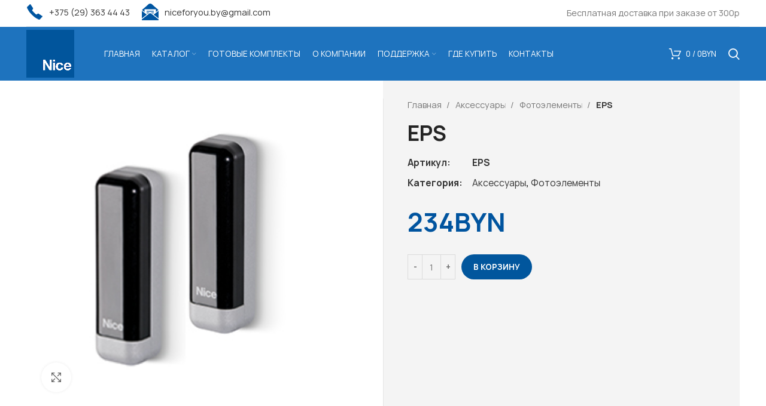

--- FILE ---
content_type: text/html; charset=UTF-8
request_url: https://niceforyou.by/product/eps/
body_size: 28620
content:
<!DOCTYPE html>
<html lang="ru-RU">
<head><meta charset="UTF-8"><script>if(navigator.userAgent.match(/MSIE|Internet Explorer/i)||navigator.userAgent.match(/Trident\/7\..*?rv:11/i)){var href=document.location.href;if(!href.match(/[?&]nowprocket/)){if(href.indexOf("?")==-1){if(href.indexOf("#")==-1){document.location.href=href+"?nowprocket=1"}else{document.location.href=href.replace("#","?nowprocket=1#")}}else{if(href.indexOf("#")==-1){document.location.href=href+"&nowprocket=1"}else{document.location.href=href.replace("#","&nowprocket=1#")}}}}</script><script>class RocketLazyLoadScripts{constructor(){this.triggerEvents=["keydown","mousedown","mousemove","touchmove","touchstart","touchend","wheel"],this.userEventHandler=this._triggerListener.bind(this),this.touchStartHandler=this._onTouchStart.bind(this),this.touchMoveHandler=this._onTouchMove.bind(this),this.touchEndHandler=this._onTouchEnd.bind(this),this.clickHandler=this._onClick.bind(this),this.interceptedClicks=[],window.addEventListener("pageshow",(e=>{this.persisted=e.persisted})),window.addEventListener("DOMContentLoaded",(()=>{this._preconnect3rdParties()})),this.delayedScripts={normal:[],async:[],defer:[]},this.allJQueries=[]}_addUserInteractionListener(e){document.hidden?e._triggerListener():(this.triggerEvents.forEach((t=>window.addEventListener(t,e.userEventHandler,{passive:!0}))),window.addEventListener("touchstart",e.touchStartHandler,{passive:!0}),window.addEventListener("mousedown",e.touchStartHandler),document.addEventListener("visibilitychange",e.userEventHandler))}_removeUserInteractionListener(){this.triggerEvents.forEach((e=>window.removeEventListener(e,this.userEventHandler,{passive:!0}))),document.removeEventListener("visibilitychange",this.userEventHandler)}_onTouchStart(e){"HTML"!==e.target.tagName&&(window.addEventListener("touchend",this.touchEndHandler),window.addEventListener("mouseup",this.touchEndHandler),window.addEventListener("touchmove",this.touchMoveHandler,{passive:!0}),window.addEventListener("mousemove",this.touchMoveHandler),e.target.addEventListener("click",this.clickHandler),this._renameDOMAttribute(e.target,"onclick","rocket-onclick"))}_onTouchMove(e){window.removeEventListener("touchend",this.touchEndHandler),window.removeEventListener("mouseup",this.touchEndHandler),window.removeEventListener("touchmove",this.touchMoveHandler,{passive:!0}),window.removeEventListener("mousemove",this.touchMoveHandler),e.target.removeEventListener("click",this.clickHandler),this._renameDOMAttribute(e.target,"rocket-onclick","onclick")}_onTouchEnd(e){window.removeEventListener("touchend",this.touchEndHandler),window.removeEventListener("mouseup",this.touchEndHandler),window.removeEventListener("touchmove",this.touchMoveHandler,{passive:!0}),window.removeEventListener("mousemove",this.touchMoveHandler)}_onClick(e){e.target.removeEventListener("click",this.clickHandler),this._renameDOMAttribute(e.target,"rocket-onclick","onclick"),this.interceptedClicks.push(e),e.preventDefault(),e.stopPropagation(),e.stopImmediatePropagation()}_replayClicks(){window.removeEventListener("touchstart",this.touchStartHandler,{passive:!0}),window.removeEventListener("mousedown",this.touchStartHandler),this.interceptedClicks.forEach((e=>{e.target.dispatchEvent(new MouseEvent("click",{view:e.view,bubbles:!0,cancelable:!0}))}))}_renameDOMAttribute(e,t,n){e.hasAttribute&&e.hasAttribute(t)&&(event.target.setAttribute(n,event.target.getAttribute(t)),event.target.removeAttribute(t))}_triggerListener(){this._removeUserInteractionListener(this),"loading"===document.readyState?document.addEventListener("DOMContentLoaded",this._loadEverythingNow.bind(this)):this._loadEverythingNow()}_preconnect3rdParties(){let e=[];document.querySelectorAll("script[type=rocketlazyloadscript]").forEach((t=>{if(t.hasAttribute("src")){const n=new URL(t.src).origin;n!==location.origin&&e.push({src:n,crossOrigin:t.crossOrigin||"module"===t.getAttribute("data-rocket-type")})}})),e=[...new Map(e.map((e=>[JSON.stringify(e),e]))).values()],this._batchInjectResourceHints(e,"preconnect")}async _loadEverythingNow(){this.lastBreath=Date.now(),this._delayEventListeners(),this._delayJQueryReady(this),this._handleDocumentWrite(),this._registerAllDelayedScripts(),this._preloadAllScripts(),await this._loadScriptsFromList(this.delayedScripts.normal),await this._loadScriptsFromList(this.delayedScripts.defer),await this._loadScriptsFromList(this.delayedScripts.async);try{await this._triggerDOMContentLoaded(),await this._triggerWindowLoad()}catch(e){}window.dispatchEvent(new Event("rocket-allScriptsLoaded")),this._replayClicks()}_registerAllDelayedScripts(){document.querySelectorAll("script[type=rocketlazyloadscript]").forEach((e=>{e.hasAttribute("src")?e.hasAttribute("async")&&!1!==e.async?this.delayedScripts.async.push(e):e.hasAttribute("defer")&&!1!==e.defer||"module"===e.getAttribute("data-rocket-type")?this.delayedScripts.defer.push(e):this.delayedScripts.normal.push(e):this.delayedScripts.normal.push(e)}))}async _transformScript(e){return await this._littleBreath(),new Promise((t=>{const n=document.createElement("script");[...e.attributes].forEach((e=>{let t=e.nodeName;"type"!==t&&("data-rocket-type"===t&&(t="type"),n.setAttribute(t,e.nodeValue))})),e.hasAttribute("src")?(n.addEventListener("load",t),n.addEventListener("error",t)):(n.text=e.text,t());try{e.parentNode.replaceChild(n,e)}catch(e){t()}}))}async _loadScriptsFromList(e){const t=e.shift();return t?(await this._transformScript(t),this._loadScriptsFromList(e)):Promise.resolve()}_preloadAllScripts(){this._batchInjectResourceHints([...this.delayedScripts.normal,...this.delayedScripts.defer,...this.delayedScripts.async],"preload")}_batchInjectResourceHints(e,t){var n=document.createDocumentFragment();e.forEach((e=>{if(e.src){const i=document.createElement("link");i.href=e.src,i.rel=t,"preconnect"!==t&&(i.as="script"),e.getAttribute&&"module"===e.getAttribute("data-rocket-type")&&(i.crossOrigin=!0),e.crossOrigin&&(i.crossOrigin=e.crossOrigin),n.appendChild(i)}})),document.head.appendChild(n)}_delayEventListeners(){let e={};function t(t,n){!function(t){function n(n){return e[t].eventsToRewrite.indexOf(n)>=0?"rocket-"+n:n}e[t]||(e[t]={originalFunctions:{add:t.addEventListener,remove:t.removeEventListener},eventsToRewrite:[]},t.addEventListener=function(){arguments[0]=n(arguments[0]),e[t].originalFunctions.add.apply(t,arguments)},t.removeEventListener=function(){arguments[0]=n(arguments[0]),e[t].originalFunctions.remove.apply(t,arguments)})}(t),e[t].eventsToRewrite.push(n)}function n(e,t){let n=e[t];Object.defineProperty(e,t,{get:()=>n||function(){},set(i){e["rocket"+t]=n=i}})}t(document,"DOMContentLoaded"),t(window,"DOMContentLoaded"),t(window,"load"),t(window,"pageshow"),t(document,"readystatechange"),n(document,"onreadystatechange"),n(window,"onload"),n(window,"onpageshow")}_delayJQueryReady(e){let t=window.jQuery;Object.defineProperty(window,"jQuery",{get:()=>t,set(n){if(n&&n.fn&&!e.allJQueries.includes(n)){n.fn.ready=n.fn.init.prototype.ready=function(t){e.domReadyFired?t.bind(document)(n):document.addEventListener("rocket-DOMContentLoaded",(()=>t.bind(document)(n)))};const t=n.fn.on;n.fn.on=n.fn.init.prototype.on=function(){if(this[0]===window){function e(e){return e.split(" ").map((e=>"load"===e||0===e.indexOf("load.")?"rocket-jquery-load":e)).join(" ")}"string"==typeof arguments[0]||arguments[0]instanceof String?arguments[0]=e(arguments[0]):"object"==typeof arguments[0]&&Object.keys(arguments[0]).forEach((t=>{delete Object.assign(arguments[0],{[e(t)]:arguments[0][t]})[t]}))}return t.apply(this,arguments),this},e.allJQueries.push(n)}t=n}})}async _triggerDOMContentLoaded(){this.domReadyFired=!0,await this._littleBreath(),document.dispatchEvent(new Event("rocket-DOMContentLoaded")),await this._littleBreath(),window.dispatchEvent(new Event("rocket-DOMContentLoaded")),await this._littleBreath(),document.dispatchEvent(new Event("rocket-readystatechange")),await this._littleBreath(),document.rocketonreadystatechange&&document.rocketonreadystatechange()}async _triggerWindowLoad(){await this._littleBreath(),window.dispatchEvent(new Event("rocket-load")),await this._littleBreath(),window.rocketonload&&window.rocketonload(),await this._littleBreath(),this.allJQueries.forEach((e=>e(window).trigger("rocket-jquery-load"))),await this._littleBreath();const e=new Event("rocket-pageshow");e.persisted=this.persisted,window.dispatchEvent(e),await this._littleBreath(),window.rocketonpageshow&&window.rocketonpageshow({persisted:this.persisted})}_handleDocumentWrite(){const e=new Map;document.write=document.writeln=function(t){const n=document.currentScript,i=document.createRange(),r=n.parentElement;let o=e.get(n);void 0===o&&(o=n.nextSibling,e.set(n,o));const s=document.createDocumentFragment();i.setStart(s,0),s.appendChild(i.createContextualFragment(t)),r.insertBefore(s,o)}}async _littleBreath(){Date.now()-this.lastBreath>45&&(await this._requestAnimFrame(),this.lastBreath=Date.now())}async _requestAnimFrame(){return document.hidden?new Promise((e=>setTimeout(e))):new Promise((e=>requestAnimationFrame(e)))}static run(){const e=new RocketLazyLoadScripts;e._addUserInteractionListener(e)}}RocketLazyLoadScripts.run();</script>
	
	<link rel="profile" href="https://gmpg.org/xfn/11">
	<link rel="pingback" href="https://niceforyou.by/xmlrpc.php">

			<script type="rocketlazyloadscript">window.MSInputMethodContext && document.documentMode && document.write('<script src="https://niceforyou.by/wp-content/themes/woodmart/js/libs/ie11CustomProperties.min.js" defer><\/script>');</script>
		<meta name='robots' content='index, follow, max-image-preview:large, max-snippet:-1, max-video-preview:-1' />

	<!-- This site is optimized with the Yoast SEO plugin v19.6.1 - https://yoast.com/wordpress/plugins/seo/ -->
	<title>EPS - My Blog</title>
	<link rel="canonical" href="https://niceforyou.by/product/eps/" />
	<meta property="og:locale" content="ru_RU" />
	<meta property="og:type" content="article" />
	<meta property="og:title" content="EPS - My Blog" />
	<meta property="og:url" content="https://niceforyou.by/product/eps/" />
	<meta property="og:site_name" content="My Blog" />
	<meta property="article:modified_time" content="2022-12-06T07:56:25+00:00" />
	<meta property="og:image" content="https://niceforyou.by/wp-content/uploads/2022/09/eps_pair.jpg" />
	<meta property="og:image:width" content="300" />
	<meta property="og:image:height" content="300" />
	<meta property="og:image:type" content="image/jpeg" />
	<meta name="twitter:card" content="summary_large_image" />
	<script type="application/ld+json" class="yoast-schema-graph">{"@context":"https://schema.org","@graph":[{"@type":"WebPage","@id":"https://niceforyou.by/product/eps/","url":"https://niceforyou.by/product/eps/","name":"EPS - My Blog","isPartOf":{"@id":"https://niceforyou.by/#website"},"primaryImageOfPage":{"@id":"https://niceforyou.by/product/eps/#primaryimage"},"image":{"@id":"https://niceforyou.by/product/eps/#primaryimage"},"thumbnailUrl":"https://niceforyou.by/wp-content/uploads/2022/09/eps_pair.jpg","datePublished":"2022-09-09T11:12:58+00:00","dateModified":"2022-12-06T07:56:25+00:00","breadcrumb":{"@id":"https://niceforyou.by/product/eps/#breadcrumb"},"inLanguage":"ru-RU","potentialAction":[{"@type":"ReadAction","target":["https://niceforyou.by/product/eps/"]}]},{"@type":"ImageObject","inLanguage":"ru-RU","@id":"https://niceforyou.by/product/eps/#primaryimage","url":"https://niceforyou.by/wp-content/uploads/2022/09/eps_pair.jpg","contentUrl":"https://niceforyou.by/wp-content/uploads/2022/09/eps_pair.jpg","width":300,"height":300},{"@type":"BreadcrumbList","@id":"https://niceforyou.by/product/eps/#breadcrumb","itemListElement":[{"@type":"ListItem","position":1,"name":"Главная страница","item":"https://niceforyou.by/"},{"@type":"ListItem","position":2,"name":"Магазин","item":"https://niceforyou.by/shop/"},{"@type":"ListItem","position":3,"name":"EPS"}]},{"@type":"WebSite","@id":"https://niceforyou.by/#website","url":"https://niceforyou.by/","name":"My Blog","description":"My WordPress Blog","publisher":{"@id":"https://niceforyou.by/#organization"},"potentialAction":[{"@type":"SearchAction","target":{"@type":"EntryPoint","urlTemplate":"https://niceforyou.by/?s={search_term_string}"},"query-input":"required name=search_term_string"}],"inLanguage":"ru-RU"},{"@type":"Organization","@id":"https://niceforyou.by/#organization","name":"My Blog","url":"https://niceforyou.by/","sameAs":[],"logo":{"@type":"ImageObject","inLanguage":"ru-RU","@id":"https://niceforyou.by/#/schema/logo/image/","url":"https://niceforyou.by/wp-content/uploads/2022/11/logo-4.png","contentUrl":"https://niceforyou.by/wp-content/uploads/2022/11/logo-4.png","width":240,"height":240,"caption":"My Blog"},"image":{"@id":"https://niceforyou.by/#/schema/logo/image/"}}]}</script>
	<!-- / Yoast SEO plugin. -->


<link rel='dns-prefetch' href='//s.w.org' />
<link rel="alternate" type="application/rss+xml" title="My Blog &raquo; Лента" href="https://niceforyou.by/feed/" />
<link rel="alternate" type="application/rss+xml" title="My Blog &raquo; Лента комментариев" href="https://niceforyou.by/comments/feed/" />
<link rel='stylesheet' id='wp-block-library-css'  href='https://niceforyou.by/wp-includes/css/dist/block-library/style.min.css?ver=6.0.11' type='text/css' media='all' />
<link data-minify="1" rel='stylesheet' id='wc-blocks-vendors-style-css'  href='https://niceforyou.by/wp-content/cache/min/1/wp-content/plugins/woocommerce/packages/woocommerce-blocks/build/wc-blocks-vendors-style.css?ver=1671012128' type='text/css' media='all' />
<link data-minify="1" rel='stylesheet' id='wc-blocks-style-css'  href='https://niceforyou.by/wp-content/cache/min/1/wp-content/plugins/woocommerce/packages/woocommerce-blocks/build/wc-blocks-style.css?ver=1671012128' type='text/css' media='all' />
<style id='global-styles-inline-css' type='text/css'>
body{--wp--preset--color--black: #000000;--wp--preset--color--cyan-bluish-gray: #abb8c3;--wp--preset--color--white: #ffffff;--wp--preset--color--pale-pink: #f78da7;--wp--preset--color--vivid-red: #cf2e2e;--wp--preset--color--luminous-vivid-orange: #ff6900;--wp--preset--color--luminous-vivid-amber: #fcb900;--wp--preset--color--light-green-cyan: #7bdcb5;--wp--preset--color--vivid-green-cyan: #00d084;--wp--preset--color--pale-cyan-blue: #8ed1fc;--wp--preset--color--vivid-cyan-blue: #0693e3;--wp--preset--color--vivid-purple: #9b51e0;--wp--preset--gradient--vivid-cyan-blue-to-vivid-purple: linear-gradient(135deg,rgba(6,147,227,1) 0%,rgb(155,81,224) 100%);--wp--preset--gradient--light-green-cyan-to-vivid-green-cyan: linear-gradient(135deg,rgb(122,220,180) 0%,rgb(0,208,130) 100%);--wp--preset--gradient--luminous-vivid-amber-to-luminous-vivid-orange: linear-gradient(135deg,rgba(252,185,0,1) 0%,rgba(255,105,0,1) 100%);--wp--preset--gradient--luminous-vivid-orange-to-vivid-red: linear-gradient(135deg,rgba(255,105,0,1) 0%,rgb(207,46,46) 100%);--wp--preset--gradient--very-light-gray-to-cyan-bluish-gray: linear-gradient(135deg,rgb(238,238,238) 0%,rgb(169,184,195) 100%);--wp--preset--gradient--cool-to-warm-spectrum: linear-gradient(135deg,rgb(74,234,220) 0%,rgb(151,120,209) 20%,rgb(207,42,186) 40%,rgb(238,44,130) 60%,rgb(251,105,98) 80%,rgb(254,248,76) 100%);--wp--preset--gradient--blush-light-purple: linear-gradient(135deg,rgb(255,206,236) 0%,rgb(152,150,240) 100%);--wp--preset--gradient--blush-bordeaux: linear-gradient(135deg,rgb(254,205,165) 0%,rgb(254,45,45) 50%,rgb(107,0,62) 100%);--wp--preset--gradient--luminous-dusk: linear-gradient(135deg,rgb(255,203,112) 0%,rgb(199,81,192) 50%,rgb(65,88,208) 100%);--wp--preset--gradient--pale-ocean: linear-gradient(135deg,rgb(255,245,203) 0%,rgb(182,227,212) 50%,rgb(51,167,181) 100%);--wp--preset--gradient--electric-grass: linear-gradient(135deg,rgb(202,248,128) 0%,rgb(113,206,126) 100%);--wp--preset--gradient--midnight: linear-gradient(135deg,rgb(2,3,129) 0%,rgb(40,116,252) 100%);--wp--preset--duotone--dark-grayscale: url('#wp-duotone-dark-grayscale');--wp--preset--duotone--grayscale: url('#wp-duotone-grayscale');--wp--preset--duotone--purple-yellow: url('#wp-duotone-purple-yellow');--wp--preset--duotone--blue-red: url('#wp-duotone-blue-red');--wp--preset--duotone--midnight: url('#wp-duotone-midnight');--wp--preset--duotone--magenta-yellow: url('#wp-duotone-magenta-yellow');--wp--preset--duotone--purple-green: url('#wp-duotone-purple-green');--wp--preset--duotone--blue-orange: url('#wp-duotone-blue-orange');--wp--preset--font-size--small: 13px;--wp--preset--font-size--medium: 20px;--wp--preset--font-size--large: 36px;--wp--preset--font-size--x-large: 42px;}.has-black-color{color: var(--wp--preset--color--black) !important;}.has-cyan-bluish-gray-color{color: var(--wp--preset--color--cyan-bluish-gray) !important;}.has-white-color{color: var(--wp--preset--color--white) !important;}.has-pale-pink-color{color: var(--wp--preset--color--pale-pink) !important;}.has-vivid-red-color{color: var(--wp--preset--color--vivid-red) !important;}.has-luminous-vivid-orange-color{color: var(--wp--preset--color--luminous-vivid-orange) !important;}.has-luminous-vivid-amber-color{color: var(--wp--preset--color--luminous-vivid-amber) !important;}.has-light-green-cyan-color{color: var(--wp--preset--color--light-green-cyan) !important;}.has-vivid-green-cyan-color{color: var(--wp--preset--color--vivid-green-cyan) !important;}.has-pale-cyan-blue-color{color: var(--wp--preset--color--pale-cyan-blue) !important;}.has-vivid-cyan-blue-color{color: var(--wp--preset--color--vivid-cyan-blue) !important;}.has-vivid-purple-color{color: var(--wp--preset--color--vivid-purple) !important;}.has-black-background-color{background-color: var(--wp--preset--color--black) !important;}.has-cyan-bluish-gray-background-color{background-color: var(--wp--preset--color--cyan-bluish-gray) !important;}.has-white-background-color{background-color: var(--wp--preset--color--white) !important;}.has-pale-pink-background-color{background-color: var(--wp--preset--color--pale-pink) !important;}.has-vivid-red-background-color{background-color: var(--wp--preset--color--vivid-red) !important;}.has-luminous-vivid-orange-background-color{background-color: var(--wp--preset--color--luminous-vivid-orange) !important;}.has-luminous-vivid-amber-background-color{background-color: var(--wp--preset--color--luminous-vivid-amber) !important;}.has-light-green-cyan-background-color{background-color: var(--wp--preset--color--light-green-cyan) !important;}.has-vivid-green-cyan-background-color{background-color: var(--wp--preset--color--vivid-green-cyan) !important;}.has-pale-cyan-blue-background-color{background-color: var(--wp--preset--color--pale-cyan-blue) !important;}.has-vivid-cyan-blue-background-color{background-color: var(--wp--preset--color--vivid-cyan-blue) !important;}.has-vivid-purple-background-color{background-color: var(--wp--preset--color--vivid-purple) !important;}.has-black-border-color{border-color: var(--wp--preset--color--black) !important;}.has-cyan-bluish-gray-border-color{border-color: var(--wp--preset--color--cyan-bluish-gray) !important;}.has-white-border-color{border-color: var(--wp--preset--color--white) !important;}.has-pale-pink-border-color{border-color: var(--wp--preset--color--pale-pink) !important;}.has-vivid-red-border-color{border-color: var(--wp--preset--color--vivid-red) !important;}.has-luminous-vivid-orange-border-color{border-color: var(--wp--preset--color--luminous-vivid-orange) !important;}.has-luminous-vivid-amber-border-color{border-color: var(--wp--preset--color--luminous-vivid-amber) !important;}.has-light-green-cyan-border-color{border-color: var(--wp--preset--color--light-green-cyan) !important;}.has-vivid-green-cyan-border-color{border-color: var(--wp--preset--color--vivid-green-cyan) !important;}.has-pale-cyan-blue-border-color{border-color: var(--wp--preset--color--pale-cyan-blue) !important;}.has-vivid-cyan-blue-border-color{border-color: var(--wp--preset--color--vivid-cyan-blue) !important;}.has-vivid-purple-border-color{border-color: var(--wp--preset--color--vivid-purple) !important;}.has-vivid-cyan-blue-to-vivid-purple-gradient-background{background: var(--wp--preset--gradient--vivid-cyan-blue-to-vivid-purple) !important;}.has-light-green-cyan-to-vivid-green-cyan-gradient-background{background: var(--wp--preset--gradient--light-green-cyan-to-vivid-green-cyan) !important;}.has-luminous-vivid-amber-to-luminous-vivid-orange-gradient-background{background: var(--wp--preset--gradient--luminous-vivid-amber-to-luminous-vivid-orange) !important;}.has-luminous-vivid-orange-to-vivid-red-gradient-background{background: var(--wp--preset--gradient--luminous-vivid-orange-to-vivid-red) !important;}.has-very-light-gray-to-cyan-bluish-gray-gradient-background{background: var(--wp--preset--gradient--very-light-gray-to-cyan-bluish-gray) !important;}.has-cool-to-warm-spectrum-gradient-background{background: var(--wp--preset--gradient--cool-to-warm-spectrum) !important;}.has-blush-light-purple-gradient-background{background: var(--wp--preset--gradient--blush-light-purple) !important;}.has-blush-bordeaux-gradient-background{background: var(--wp--preset--gradient--blush-bordeaux) !important;}.has-luminous-dusk-gradient-background{background: var(--wp--preset--gradient--luminous-dusk) !important;}.has-pale-ocean-gradient-background{background: var(--wp--preset--gradient--pale-ocean) !important;}.has-electric-grass-gradient-background{background: var(--wp--preset--gradient--electric-grass) !important;}.has-midnight-gradient-background{background: var(--wp--preset--gradient--midnight) !important;}.has-small-font-size{font-size: var(--wp--preset--font-size--small) !important;}.has-medium-font-size{font-size: var(--wp--preset--font-size--medium) !important;}.has-large-font-size{font-size: var(--wp--preset--font-size--large) !important;}.has-x-large-font-size{font-size: var(--wp--preset--font-size--x-large) !important;}
</style>
<style id='woocommerce-inline-inline-css' type='text/css'>
.woocommerce form .form-row .required { visibility: visible; }
</style>
<link data-minify="1" rel='stylesheet' id='elementor-icons-css'  href='https://niceforyou.by/wp-content/cache/min/1/wp-content/plugins/elementor/assets/lib/eicons/css/elementor-icons.min.css?ver=1671012128' type='text/css' media='all' />
<link rel='stylesheet' id='elementor-frontend-css'  href='https://niceforyou.by/wp-content/plugins/elementor/assets/css/frontend-lite.min.css?ver=3.8.1' type='text/css' media='all' />
<link data-minify="1" rel='stylesheet' id='elementor-post-5-css'  href='https://niceforyou.by/wp-content/cache/min/1/wp-content/uploads/elementor/css/post-5.css?ver=1671012128' type='text/css' media='all' />
<link rel='stylesheet' id='elementor-pro-css'  href='https://niceforyou.by/wp-content/plugins/elementor-pro/assets/css/frontend-lite.min.css?ver=3.8.0' type='text/css' media='all' />
<link data-minify="1" rel='stylesheet' id='elementor-post-15285-css'  href='https://niceforyou.by/wp-content/cache/min/1/wp-content/uploads/elementor/css/post-15285.css?ver=1671012333' type='text/css' media='all' />
<link rel='stylesheet' id='bootstrap-css'  href='https://niceforyou.by/wp-content/themes/woodmart/css/bootstrap.min.css?ver=6.5.4' type='text/css' media='all' />
<link rel='stylesheet' id='woodmart-style-css'  href='https://niceforyou.by/wp-content/themes/woodmart/css/parts/base.min.css?ver=6.5.4' type='text/css' media='all' />
<link rel='stylesheet' id='wd-widget-recent-post-comments-css'  href='https://niceforyou.by/wp-content/themes/woodmart/css/parts/widget-recent-post-comments.min.css?ver=6.5.4' type='text/css' media='all' />
<link rel='stylesheet' id='wd-widget-wd-recent-posts-css'  href='https://niceforyou.by/wp-content/themes/woodmart/css/parts/widget-wd-recent-posts.min.css?ver=6.5.4' type='text/css' media='all' />
<link rel='stylesheet' id='wd-widget-nav-css'  href='https://niceforyou.by/wp-content/themes/woodmart/css/parts/widget-nav.min.css?ver=6.5.4' type='text/css' media='all' />
<link rel='stylesheet' id='wd-widget-wd-layered-nav-css'  href='https://niceforyou.by/wp-content/themes/woodmart/css/parts/woo-widget-wd-layered-nav.min.css?ver=6.5.4' type='text/css' media='all' />
<link rel='stylesheet' id='wd-widget-layered-nav-stock-status-css'  href='https://niceforyou.by/wp-content/themes/woodmart/css/parts/woo-widget-layered-nav-stock-status.min.css?ver=6.5.4' type='text/css' media='all' />
<link rel='stylesheet' id='wd-widget-product-list-css'  href='https://niceforyou.by/wp-content/themes/woodmart/css/parts/woo-widget-product-list.min.css?ver=6.5.4' type='text/css' media='all' />
<link rel='stylesheet' id='wd-widget-slider-price-filter-css'  href='https://niceforyou.by/wp-content/themes/woodmart/css/parts/woo-widget-slider-price-filter.min.css?ver=6.5.4' type='text/css' media='all' />
<link rel='stylesheet' id='wd-wp-gutenberg-css'  href='https://niceforyou.by/wp-content/themes/woodmart/css/parts/wp-gutenberg.min.css?ver=6.5.4' type='text/css' media='all' />
<link rel='stylesheet' id='wd-wpcf7-css'  href='https://niceforyou.by/wp-content/themes/woodmart/css/parts/int-wpcf7.min.css?ver=6.5.4' type='text/css' media='all' />
<link rel='stylesheet' id='wd-woo-curr-switch-css'  href='https://niceforyou.by/wp-content/themes/woodmart/css/parts/int-woo-curr-switch.min.css?ver=6.5.4' type='text/css' media='all' />
<link rel='stylesheet' id='wd-revolution-slider-css'  href='https://niceforyou.by/wp-content/themes/woodmart/css/parts/int-rev-slider.min.css?ver=6.5.4' type='text/css' media='all' />
<link rel='stylesheet' id='wd-base-deprecated-css'  href='https://niceforyou.by/wp-content/themes/woodmart/css/parts/base-deprecated.min.css?ver=6.5.4' type='text/css' media='all' />
<link rel='stylesheet' id='wd-elementor-base-css'  href='https://niceforyou.by/wp-content/themes/woodmart/css/parts/int-elem-base.min.css?ver=6.5.4' type='text/css' media='all' />
<link rel='stylesheet' id='wd-elementor-pro-base-css'  href='https://niceforyou.by/wp-content/themes/woodmart/css/parts/int-elementor-pro.min.css?ver=6.5.4' type='text/css' media='all' />
<link rel='stylesheet' id='wd-woocommerce-base-css'  href='https://niceforyou.by/wp-content/themes/woodmart/css/parts/woocommerce-base.min.css?ver=6.5.4' type='text/css' media='all' />
<link rel='stylesheet' id='wd-mod-star-rating-css'  href='https://niceforyou.by/wp-content/themes/woodmart/css/parts/mod-star-rating.min.css?ver=6.5.4' type='text/css' media='all' />
<link rel='stylesheet' id='wd-woo-el-track-order-css'  href='https://niceforyou.by/wp-content/themes/woodmart/css/parts/woo-el-track-order.min.css?ver=6.5.4' type='text/css' media='all' />
<link rel='stylesheet' id='wd-woo-gutenberg-css'  href='https://niceforyou.by/wp-content/themes/woodmart/css/parts/woo-gutenberg.min.css?ver=6.5.4' type='text/css' media='all' />
<link rel='stylesheet' id='wd-woo-mod-quantity-css'  href='https://niceforyou.by/wp-content/themes/woodmart/css/parts/woo-mod-quantity.min.css?ver=6.5.4' type='text/css' media='all' />
<link rel='stylesheet' id='wd-woo-single-prod-el-base-css'  href='https://niceforyou.by/wp-content/themes/woodmart/css/parts/woo-single-prod-el-base.min.css?ver=6.5.4' type='text/css' media='all' />
<link rel='stylesheet' id='wd-woo-mod-stock-status-css'  href='https://niceforyou.by/wp-content/themes/woodmart/css/parts/woo-mod-stock-status.min.css?ver=6.5.4' type='text/css' media='all' />
<link rel='stylesheet' id='wd-woo-mod-shop-attributes-css'  href='https://niceforyou.by/wp-content/themes/woodmart/css/parts/woo-mod-shop-attributes.min.css?ver=6.5.4' type='text/css' media='all' />
<link rel='stylesheet' id='wd-header-base-css'  href='https://niceforyou.by/wp-content/themes/woodmart/css/parts/header-base.min.css?ver=6.5.4' type='text/css' media='all' />
<link rel='stylesheet' id='wd-mod-tools-css'  href='https://niceforyou.by/wp-content/themes/woodmart/css/parts/mod-tools.min.css?ver=6.5.4' type='text/css' media='all' />
<link rel='stylesheet' id='wd-header-elements-base-css'  href='https://niceforyou.by/wp-content/themes/woodmart/css/parts/header-el-base.min.css?ver=6.5.4' type='text/css' media='all' />
<link rel='stylesheet' id='wd-header-cart-side-css'  href='https://niceforyou.by/wp-content/themes/woodmart/css/parts/header-el-cart-side.min.css?ver=6.5.4' type='text/css' media='all' />
<link rel='stylesheet' id='wd-header-cart-css'  href='https://niceforyou.by/wp-content/themes/woodmart/css/parts/header-el-cart.min.css?ver=6.5.4' type='text/css' media='all' />
<link rel='stylesheet' id='wd-widget-shopping-cart-css'  href='https://niceforyou.by/wp-content/themes/woodmart/css/parts/woo-widget-shopping-cart.min.css?ver=6.5.4' type='text/css' media='all' />
<link rel='stylesheet' id='wd-header-search-css'  href='https://niceforyou.by/wp-content/themes/woodmart/css/parts/header-el-search.min.css?ver=6.5.4' type='text/css' media='all' />
<link rel='stylesheet' id='wd-page-title-css'  href='https://niceforyou.by/wp-content/themes/woodmart/css/parts/page-title.min.css?ver=6.5.4' type='text/css' media='all' />
<link rel='stylesheet' id='wd-woo-single-prod-el-gallery-css'  href='https://niceforyou.by/wp-content/themes/woodmart/css/parts/woo-single-prod-el-gallery.min.css?ver=6.5.4' type='text/css' media='all' />
<link rel='stylesheet' id='wd-woo-single-prod-el-gallery-opt-thumb-left-css'  href='https://niceforyou.by/wp-content/themes/woodmart/css/parts/woo-single-prod-el-gallery-opt-thumb-left.min.css?ver=6.5.4' type='text/css' media='all' />
<link rel='stylesheet' id='wd-owl-carousel-css'  href='https://niceforyou.by/wp-content/themes/woodmart/css/parts/lib-owl-carousel.min.css?ver=6.5.4' type='text/css' media='all' />
<link rel='stylesheet' id='wd-photoswipe-css'  href='https://niceforyou.by/wp-content/themes/woodmart/css/parts/lib-photoswipe.min.css?ver=6.5.4' type='text/css' media='all' />
<link rel='stylesheet' id='wd-add-to-cart-popup-css'  href='https://niceforyou.by/wp-content/themes/woodmart/css/parts/woo-opt-add-to-cart-popup.min.css?ver=6.5.4' type='text/css' media='all' />
<link rel='stylesheet' id='wd-mfp-popup-css'  href='https://niceforyou.by/wp-content/themes/woodmart/css/parts/lib-magnific-popup.min.css?ver=6.5.4' type='text/css' media='all' />
<link rel='stylesheet' id='wd-product-loop-css'  href='https://niceforyou.by/wp-content/themes/woodmart/css/parts/woo-product-loop.min.css?ver=6.5.4' type='text/css' media='all' />
<link rel='stylesheet' id='wd-product-loop-quick-css'  href='https://niceforyou.by/wp-content/themes/woodmart/css/parts/woo-product-loop-quick.min.css?ver=6.5.4' type='text/css' media='all' />
<link rel='stylesheet' id='wd-woo-mod-add-btn-replace-css'  href='https://niceforyou.by/wp-content/themes/woodmart/css/parts/woo-mod-add-btn-replace.min.css?ver=6.5.4' type='text/css' media='all' />
<link rel='stylesheet' id='wd-bordered-product-css'  href='https://niceforyou.by/wp-content/themes/woodmart/css/parts/woo-opt-bordered-product.min.css?ver=6.5.4' type='text/css' media='all' />
<link rel='stylesheet' id='wd-woo-opt-title-limit-css'  href='https://niceforyou.by/wp-content/themes/woodmart/css/parts/woo-opt-title-limit.min.css?ver=6.5.4' type='text/css' media='all' />
<link rel='stylesheet' id='wd-footer-base-css'  href='https://niceforyou.by/wp-content/themes/woodmart/css/parts/footer-base.min.css?ver=6.5.4' type='text/css' media='all' />
<link rel='stylesheet' id='wd-scroll-top-css'  href='https://niceforyou.by/wp-content/themes/woodmart/css/parts/opt-scrolltotop.min.css?ver=6.5.4' type='text/css' media='all' />
<link rel='stylesheet' id='wd-wd-search-form-css'  href='https://niceforyou.by/wp-content/themes/woodmart/css/parts/wd-search-form.min.css?ver=6.5.4' type='text/css' media='all' />
<link rel='stylesheet' id='wd-header-search-fullscreen-css'  href='https://niceforyou.by/wp-content/themes/woodmart/css/parts/header-el-search-fullscreen-general.min.css?ver=6.5.4' type='text/css' media='all' />
<link rel='stylesheet' id='wd-header-search-fullscreen-1-css'  href='https://niceforyou.by/wp-content/themes/woodmart/css/parts/header-el-search-fullscreen-1.min.css?ver=6.5.4' type='text/css' media='all' />
<link rel='stylesheet' id='wd-bottom-toolbar-css'  href='https://niceforyou.by/wp-content/themes/woodmart/css/parts/opt-bottom-toolbar.min.css?ver=6.5.4' type='text/css' media='all' />
<link rel='stylesheet' id='wd-header-my-account-css'  href='https://niceforyou.by/wp-content/themes/woodmart/css/parts/header-el-my-account.min.css?ver=6.5.4' type='text/css' media='all' />
<link data-minify="1" rel='stylesheet' id='xts-style-header_998665-css'  href='https://niceforyou.by/wp-content/cache/min/1/wp-content/uploads/2022/11/xts-header_998665-1667480603.css?ver=1671012333' type='text/css' media='all' />
<link data-minify="1" rel='stylesheet' id='xts-style-theme_settings_default-css'  href='https://niceforyou.by/wp-content/cache/min/1/wp-content/uploads/2022/12/xts-theme_settings_default-1670314640.css?ver=1671012128' type='text/css' media='all' />
<link rel='stylesheet' id='google-fonts-1-css'  href='https://fonts.googleapis.com/css?family=Roboto%3A100%2C100italic%2C200%2C200italic%2C300%2C300italic%2C400%2C400italic%2C500%2C500italic%2C600%2C600italic%2C700%2C700italic%2C800%2C800italic%2C900%2C900italic%7CRoboto+Slab%3A100%2C100italic%2C200%2C200italic%2C300%2C300italic%2C400%2C400italic%2C500%2C500italic%2C600%2C600italic%2C700%2C700italic%2C800%2C800italic%2C900%2C900italic&#038;display=auto&#038;subset=cyrillic&#038;ver=6.0.11' type='text/css' media='all' />
<script type="rocketlazyloadscript" data-rocket-type='text/javascript' src='https://niceforyou.by/wp-includes/js/jquery/jquery.min.js?ver=3.6.0' id='jquery-core-js'></script>
<script type="rocketlazyloadscript" data-rocket-type='text/javascript' src='https://niceforyou.by/wp-includes/js/jquery/jquery-migrate.min.js?ver=3.3.2' id='jquery-migrate-js'></script>
<script type="rocketlazyloadscript" data-rocket-type='text/javascript' src='https://niceforyou.by/wp-content/themes/woodmart/js/libs/device.min.js?ver=6.5.4' id='wd-device-library-js' defer></script>
<link rel="https://api.w.org/" href="https://niceforyou.by/wp-json/" /><link rel="alternate" type="application/json" href="https://niceforyou.by/wp-json/wp/v2/product/13438" /><link rel="EditURI" type="application/rsd+xml" title="RSD" href="https://niceforyou.by/xmlrpc.php?rsd" />
<link rel="wlwmanifest" type="application/wlwmanifest+xml" href="https://niceforyou.by/wp-includes/wlwmanifest.xml" /> 
<meta name="generator" content="WordPress 6.0.11" />
<meta name="generator" content="WooCommerce 7.1.0" />
<link rel='shortlink' href='https://niceforyou.by/?p=13438' />
<link rel="alternate" type="application/json+oembed" href="https://niceforyou.by/wp-json/oembed/1.0/embed?url=https%3A%2F%2Fniceforyou.by%2Fproduct%2Feps%2F" />
<link rel="alternate" type="text/xml+oembed" href="https://niceforyou.by/wp-json/oembed/1.0/embed?url=https%3A%2F%2Fniceforyou.by%2Fproduct%2Feps%2F&#038;format=xml" />


<!-- Saphali Lite Version -->
<meta name="generator" content="Saphali Lite 1.8.13" />

<style>.woocommerce-product-gallery{ opacity: 1 !important; }</style>					<meta name="viewport" content="width=device-width, initial-scale=1.0, maximum-scale=1.0, user-scalable=no">
										<noscript><style>.woocommerce-product-gallery{ opacity: 1 !important; }</style></noscript>
	<style type="text/css">.recentcomments a{display:inline !important;padding:0 !important;margin:0 !important;}</style><meta name="generator" content="Powered by Slider Revolution 6.5.25 - responsive, Mobile-Friendly Slider Plugin for WordPress with comfortable drag and drop interface." />
<link rel="icon" href="https://niceforyou.by/wp-content/uploads/2022/11/logo-4-150x150.png" sizes="32x32" />
<link rel="icon" href="https://niceforyou.by/wp-content/uploads/2022/11/logo-4.png" sizes="192x192" />
<link rel="apple-touch-icon" href="https://niceforyou.by/wp-content/uploads/2022/11/logo-4.png" />
<meta name="msapplication-TileImage" content="https://niceforyou.by/wp-content/uploads/2022/11/logo-4.png" />
<script type="rocketlazyloadscript">function setREVStartSize(e){
			//window.requestAnimationFrame(function() {
				window.RSIW = window.RSIW===undefined ? window.innerWidth : window.RSIW;
				window.RSIH = window.RSIH===undefined ? window.innerHeight : window.RSIH;
				try {
					var pw = document.getElementById(e.c).parentNode.offsetWidth,
						newh;
					pw = pw===0 || isNaN(pw) || (e.l=="fullwidth" || e.layout=="fullwidth") ? window.RSIW : pw;
					e.tabw = e.tabw===undefined ? 0 : parseInt(e.tabw);
					e.thumbw = e.thumbw===undefined ? 0 : parseInt(e.thumbw);
					e.tabh = e.tabh===undefined ? 0 : parseInt(e.tabh);
					e.thumbh = e.thumbh===undefined ? 0 : parseInt(e.thumbh);
					e.tabhide = e.tabhide===undefined ? 0 : parseInt(e.tabhide);
					e.thumbhide = e.thumbhide===undefined ? 0 : parseInt(e.thumbhide);
					e.mh = e.mh===undefined || e.mh=="" || e.mh==="auto" ? 0 : parseInt(e.mh,0);
					if(e.layout==="fullscreen" || e.l==="fullscreen")
						newh = Math.max(e.mh,window.RSIH);
					else{
						e.gw = Array.isArray(e.gw) ? e.gw : [e.gw];
						for (var i in e.rl) if (e.gw[i]===undefined || e.gw[i]===0) e.gw[i] = e.gw[i-1];
						e.gh = e.el===undefined || e.el==="" || (Array.isArray(e.el) && e.el.length==0)? e.gh : e.el;
						e.gh = Array.isArray(e.gh) ? e.gh : [e.gh];
						for (var i in e.rl) if (e.gh[i]===undefined || e.gh[i]===0) e.gh[i] = e.gh[i-1];
											
						var nl = new Array(e.rl.length),
							ix = 0,
							sl;
						e.tabw = e.tabhide>=pw ? 0 : e.tabw;
						e.thumbw = e.thumbhide>=pw ? 0 : e.thumbw;
						e.tabh = e.tabhide>=pw ? 0 : e.tabh;
						e.thumbh = e.thumbhide>=pw ? 0 : e.thumbh;
						for (var i in e.rl) nl[i] = e.rl[i]<window.RSIW ? 0 : e.rl[i];
						sl = nl[0];
						for (var i in nl) if (sl>nl[i] && nl[i]>0) { sl = nl[i]; ix=i;}
						var m = pw>(e.gw[ix]+e.tabw+e.thumbw) ? 1 : (pw-(e.tabw+e.thumbw)) / (e.gw[ix]);
						newh =  (e.gh[ix] * m) + (e.tabh + e.thumbh);
					}
					var el = document.getElementById(e.c);
					if (el!==null && el) el.style.height = newh+"px";
					el = document.getElementById(e.c+"_wrapper");
					if (el!==null && el) {
						el.style.height = newh+"px";
						el.style.display = "block";
					}
				} catch(e){
					console.log("Failure at Presize of Slider:" + e)
				}
			//});
		  };</script>
		<style type="text/css" id="wp-custom-css">
			.wd-entry-meta {
    display: none;
}
.hovered-social-icons:after {
    display:none;

}
.footer-sidebar {
    padding-top: 40px;
    padding-bottom: 0px!important;
}
.footer-column {
    margin-bottom: 0px!important;
}
.min-footer {
    font-size: 13px;
}
.title-size-default .title {
    font-size: 48px!important;
}
.wd-buttons[class*="wd-pos-r"] {
    opacity: 0;
    transform: translateX(20px) translateZ(0);
    display: none;
}
/*.product-grid-item .product-image-link img, .product-grid-item .hover-img img {
    width: auto;
    height: 236px;
}*/
.whb-top-bar .wd-header-text {
    font-size: 14px;
    line-height: 1.2;
}
.woocommerce-pagination{
	margin-bottom:30px;
}		</style>
		<style>
		
		</style><script type="rocketlazyloadscript">
        var woocs_is_mobile = 0;
        var woocs_special_ajax_mode = 0;
        var woocs_drop_down_view = "ddslick";
        var woocs_current_currency = {"name":"BYN","rate":0.042467533570585,"symbol":"BYN","position":"right","is_etalon":0,"hide_cents":0,"hide_on_front":0,"rate_plus":"","decimals":0,"separators":"0","description":"\u0438\u0437\u043c\u0435\u043d\u0438\u0442\u0435 \u0441\u043a\u043e\u0440\u043e\u0441\u0442\u044c \u0438 \u044d\u0442\u043e \u043e\u043f\u0438\u0441\u0430\u043d\u0438\u0435 \u043d\u0430 \u043f\u0440\u0430\u0432\u0438\u043b\u044c\u043d\u044b\u0435 \u0437\u043d\u0430\u0447\u0435\u043d\u0438\u044f","flag":"https:\/\/niceforyou.by\/wp-content\/plugins\/woocommerce-currency-switcher\/img\/no_flag.png"};
        var woocs_default_currency = {"name":"RUB","rate":1,"symbol":"&#1088;&#1091;&#1073;.","position":"right_space","is_etalon":1,"hide_cents":0,"hide_on_front":0,"rate_plus":"","decimals":0,"separators":"0","description":"","flag":"https:\/\/niceforyou.by\/wp-content\/plugins\/woocommerce-currency-switcher\/img\/no_flag.png"};
        var woocs_redraw_cart = 1;
        var woocs_array_of_get = '{}';
        
        woocs_array_no_cents = '["JPY","TWD"]';

        var woocs_ajaxurl = "https://niceforyou.by/wp-admin/admin-ajax.php";
        var woocs_lang_loading = "загрузка";
        var woocs_shop_is_cached =0;
        </script><noscript><style id="rocket-lazyload-nojs-css">.rll-youtube-player, [data-lazy-src]{display:none !important;}</style></noscript></head>

<body class="product-template-default single single-product postid-13438 wp-custom-logo theme-woodmart woocommerce woocommerce-page woocommerce-no-js wrapper-full-width  woodmart-product-design-default categories-accordion-on woodmart-archive-shop woodmart-ajax-shop-on offcanvas-sidebar-mobile offcanvas-sidebar-tablet sticky-toolbar-on elementor-default elementor-template-full-width elementor-kit-5 elementor-page-15285 currency-byn">
			<script type="rocketlazyloadscript" data-rocket-type="text/javascript" id="wd-flicker-fix">// Flicker fix.</script><svg xmlns="http://www.w3.org/2000/svg" viewBox="0 0 0 0" width="0" height="0" focusable="false" role="none" style="visibility: hidden; position: absolute; left: -9999px; overflow: hidden;" ><defs><filter id="wp-duotone-dark-grayscale"><feColorMatrix color-interpolation-filters="sRGB" type="matrix" values=" .299 .587 .114 0 0 .299 .587 .114 0 0 .299 .587 .114 0 0 .299 .587 .114 0 0 " /><feComponentTransfer color-interpolation-filters="sRGB" ><feFuncR type="table" tableValues="0 0.49803921568627" /><feFuncG type="table" tableValues="0 0.49803921568627" /><feFuncB type="table" tableValues="0 0.49803921568627" /><feFuncA type="table" tableValues="1 1" /></feComponentTransfer><feComposite in2="SourceGraphic" operator="in" /></filter></defs></svg><svg xmlns="http://www.w3.org/2000/svg" viewBox="0 0 0 0" width="0" height="0" focusable="false" role="none" style="visibility: hidden; position: absolute; left: -9999px; overflow: hidden;" ><defs><filter id="wp-duotone-grayscale"><feColorMatrix color-interpolation-filters="sRGB" type="matrix" values=" .299 .587 .114 0 0 .299 .587 .114 0 0 .299 .587 .114 0 0 .299 .587 .114 0 0 " /><feComponentTransfer color-interpolation-filters="sRGB" ><feFuncR type="table" tableValues="0 1" /><feFuncG type="table" tableValues="0 1" /><feFuncB type="table" tableValues="0 1" /><feFuncA type="table" tableValues="1 1" /></feComponentTransfer><feComposite in2="SourceGraphic" operator="in" /></filter></defs></svg><svg xmlns="http://www.w3.org/2000/svg" viewBox="0 0 0 0" width="0" height="0" focusable="false" role="none" style="visibility: hidden; position: absolute; left: -9999px; overflow: hidden;" ><defs><filter id="wp-duotone-purple-yellow"><feColorMatrix color-interpolation-filters="sRGB" type="matrix" values=" .299 .587 .114 0 0 .299 .587 .114 0 0 .299 .587 .114 0 0 .299 .587 .114 0 0 " /><feComponentTransfer color-interpolation-filters="sRGB" ><feFuncR type="table" tableValues="0.54901960784314 0.98823529411765" /><feFuncG type="table" tableValues="0 1" /><feFuncB type="table" tableValues="0.71764705882353 0.25490196078431" /><feFuncA type="table" tableValues="1 1" /></feComponentTransfer><feComposite in2="SourceGraphic" operator="in" /></filter></defs></svg><svg xmlns="http://www.w3.org/2000/svg" viewBox="0 0 0 0" width="0" height="0" focusable="false" role="none" style="visibility: hidden; position: absolute; left: -9999px; overflow: hidden;" ><defs><filter id="wp-duotone-blue-red"><feColorMatrix color-interpolation-filters="sRGB" type="matrix" values=" .299 .587 .114 0 0 .299 .587 .114 0 0 .299 .587 .114 0 0 .299 .587 .114 0 0 " /><feComponentTransfer color-interpolation-filters="sRGB" ><feFuncR type="table" tableValues="0 1" /><feFuncG type="table" tableValues="0 0.27843137254902" /><feFuncB type="table" tableValues="0.5921568627451 0.27843137254902" /><feFuncA type="table" tableValues="1 1" /></feComponentTransfer><feComposite in2="SourceGraphic" operator="in" /></filter></defs></svg><svg xmlns="http://www.w3.org/2000/svg" viewBox="0 0 0 0" width="0" height="0" focusable="false" role="none" style="visibility: hidden; position: absolute; left: -9999px; overflow: hidden;" ><defs><filter id="wp-duotone-midnight"><feColorMatrix color-interpolation-filters="sRGB" type="matrix" values=" .299 .587 .114 0 0 .299 .587 .114 0 0 .299 .587 .114 0 0 .299 .587 .114 0 0 " /><feComponentTransfer color-interpolation-filters="sRGB" ><feFuncR type="table" tableValues="0 0" /><feFuncG type="table" tableValues="0 0.64705882352941" /><feFuncB type="table" tableValues="0 1" /><feFuncA type="table" tableValues="1 1" /></feComponentTransfer><feComposite in2="SourceGraphic" operator="in" /></filter></defs></svg><svg xmlns="http://www.w3.org/2000/svg" viewBox="0 0 0 0" width="0" height="0" focusable="false" role="none" style="visibility: hidden; position: absolute; left: -9999px; overflow: hidden;" ><defs><filter id="wp-duotone-magenta-yellow"><feColorMatrix color-interpolation-filters="sRGB" type="matrix" values=" .299 .587 .114 0 0 .299 .587 .114 0 0 .299 .587 .114 0 0 .299 .587 .114 0 0 " /><feComponentTransfer color-interpolation-filters="sRGB" ><feFuncR type="table" tableValues="0.78039215686275 1" /><feFuncG type="table" tableValues="0 0.94901960784314" /><feFuncB type="table" tableValues="0.35294117647059 0.47058823529412" /><feFuncA type="table" tableValues="1 1" /></feComponentTransfer><feComposite in2="SourceGraphic" operator="in" /></filter></defs></svg><svg xmlns="http://www.w3.org/2000/svg" viewBox="0 0 0 0" width="0" height="0" focusable="false" role="none" style="visibility: hidden; position: absolute; left: -9999px; overflow: hidden;" ><defs><filter id="wp-duotone-purple-green"><feColorMatrix color-interpolation-filters="sRGB" type="matrix" values=" .299 .587 .114 0 0 .299 .587 .114 0 0 .299 .587 .114 0 0 .299 .587 .114 0 0 " /><feComponentTransfer color-interpolation-filters="sRGB" ><feFuncR type="table" tableValues="0.65098039215686 0.40392156862745" /><feFuncG type="table" tableValues="0 1" /><feFuncB type="table" tableValues="0.44705882352941 0.4" /><feFuncA type="table" tableValues="1 1" /></feComponentTransfer><feComposite in2="SourceGraphic" operator="in" /></filter></defs></svg><svg xmlns="http://www.w3.org/2000/svg" viewBox="0 0 0 0" width="0" height="0" focusable="false" role="none" style="visibility: hidden; position: absolute; left: -9999px; overflow: hidden;" ><defs><filter id="wp-duotone-blue-orange"><feColorMatrix color-interpolation-filters="sRGB" type="matrix" values=" .299 .587 .114 0 0 .299 .587 .114 0 0 .299 .587 .114 0 0 .299 .587 .114 0 0 " /><feComponentTransfer color-interpolation-filters="sRGB" ><feFuncR type="table" tableValues="0.098039215686275 1" /><feFuncG type="table" tableValues="0 0.66274509803922" /><feFuncB type="table" tableValues="0.84705882352941 0.41960784313725" /><feFuncA type="table" tableValues="1 1" /></feComponentTransfer><feComposite in2="SourceGraphic" operator="in" /></filter></defs></svg>	
	
	<div class="website-wrapper">
									<header class="whb-header whb-scroll-slide whb-sticky-real whb-custom-header">
					<div class="whb-main-header">
	
<div class="whb-row whb-top-bar whb-not-sticky-row whb-with-bg whb-border-fullwidth whb-color-dark whb-flex-flex-middle whb-hidden-mobile">
	<div class="container">
		<div class="whb-flex-row whb-top-bar-inner">
			<div class="whb-column whb-col-left whb-visible-lg">
	
<div class="wd-header-text set-cont-mb-s reset-last-child "><a href="tel:+375 (29) 363 44 43"><img width="28" height="28" style="margin: -4px 10px 0 0;" src="data:image/svg+xml,%3Csvg%20xmlns='http://www.w3.org/2000/svg'%20viewBox='0%200%2028%2028'%3E%3C/svg%3E" alt="phone-icon" data-lazy-src="https://niceforyou.by/wp-content/uploads/2022/08/icons8-telefon-50-1-1.png" /><noscript><img width="28" height="28" style="margin: -4px 10px 0 0;" src="https://niceforyou.by/wp-content/uploads/2022/08/icons8-telefon-50-1-1.png" alt="phone-icon" /></noscript>+375 (29) 363 44 43</a></div>

<div class="wd-header-text set-cont-mb-s reset-last-child woodmart-open-newsletter"><a href="mailto:niceforyou.by@gmail.com"><img width="28" height="28" style="margin: -4px 10px 0 0;" src="data:image/svg+xml,%3Csvg%20xmlns='http://www.w3.org/2000/svg'%20viewBox='0%200%2028%2028'%3E%3C/svg%3E" alt="email-icon" data-lazy-src="https://niceforyou.by/wp-content/uploads/2022/08/icons8-prochitat-soobshhenie-50.png" /><noscript><img width="28" height="28" style="margin: -4px 10px 0 0;" src="https://niceforyou.by/wp-content/uploads/2022/08/icons8-prochitat-soobshhenie-50.png" alt="email-icon" /></noscript>niceforyou.by@gmail.com</a></div>
</div>
<div class="whb-column whb-col-center whb-visible-lg whb-empty-column">
	</div>
<div class="whb-column whb-col-right whb-visible-lg">
	
<div class="wd-header-text set-cont-mb-s reset-last-child ">Бесплатная доставка при заказе от 300р
</div>
</div>
<div class="whb-column whb-col-mobile whb-hidden-lg whb-empty-column">
	</div>
		</div>
	</div>
</div>

<div class="whb-row whb-general-header whb-sticky-row whb-with-bg whb-without-border whb-color-light whb-flex-flex-middle">
	<div class="container">
		<div class="whb-flex-row whb-general-header-inner">
			<div class="whb-column whb-col-left whb-visible-lg">
	<div class="site-logo">
	<a href="https://niceforyou.by/" class="wd-logo wd-main-logo" rel="home">
		<img width="240" height="240" src="data:image/svg+xml,%3Csvg%20xmlns='http://www.w3.org/2000/svg'%20viewBox='0%200%20240%20240'%3E%3C/svg%3E" class="attachment-full size-full" alt="" style="max-width:80px;" data-lazy-srcset="https://niceforyou.by/wp-content/uploads/2022/08/logo-4.png 240w, https://niceforyou.by/wp-content/uploads/2022/08/logo-4-150x150.png 150w" data-lazy-sizes="(max-width: 240px) 100vw, 240px" data-lazy-src="https://niceforyou.by/wp-content/uploads/2022/08/logo-4.png" /><noscript><img width="240" height="240" src="https://niceforyou.by/wp-content/uploads/2022/08/logo-4.png" class="attachment-full size-full" alt="" style="max-width:80px;" srcset="https://niceforyou.by/wp-content/uploads/2022/08/logo-4.png 240w, https://niceforyou.by/wp-content/uploads/2022/08/logo-4-150x150.png 150w" sizes="(max-width: 240px) 100vw, 240px" /></noscript>	</a>
	</div>
<div class="whb-space-element " style="width:30px;"></div></div>
<div class="whb-column whb-col-center whb-visible-lg">
	<div class="wd-header-nav wd-header-main-nav text-left wd-design-1" role="navigation" aria-label="Основная навигация">
	<ul id="menu-main-navigation" class="menu wd-nav wd-nav-main wd-style-default wd-gap-s"><li id="menu-item-9100" class="menu-item menu-item-type-post_type menu-item-object-page menu-item-home menu-item-9100 item-level-0 menu-simple-dropdown wd-event-hover" ><a href="https://niceforyou.by/" class="woodmart-nav-link"><span class="nav-link-text">Главная</span></a></li>
<li id="menu-item-14659" class="menu-item menu-item-type-custom menu-item-object-custom menu-item-has-children menu-item-14659 item-level-0 menu-simple-dropdown wd-event-hover" ><a href="#" class="woodmart-nav-link"><span class="nav-link-text">Каталог</span></a><div class="color-scheme-dark wd-design-default wd-dropdown-menu wd-dropdown"><div class="container">
<ul class="wd-sub-menu color-scheme-dark">
	<li id="menu-item-14660" class="menu-item menu-item-type-taxonomy menu-item-object-product_cat menu-item-14660 item-level-1 wd-event-hover" ><a href="https://niceforyou.by/category/avtomatika-dlya-garazhnyh-vorot/" class="woodmart-nav-link">Автоматика для гаражных ворот</a></li>
	<li id="menu-item-14661" class="menu-item menu-item-type-taxonomy menu-item-object-product_cat menu-item-14661 item-level-1 wd-event-hover" ><a href="https://niceforyou.by/category/avtomatika-dlya-otkatnyh-vorot/" class="woodmart-nav-link">Автоматика для откатных ворот</a></li>
	<li id="menu-item-14662" class="menu-item menu-item-type-taxonomy menu-item-object-product_cat menu-item-14662 item-level-1 wd-event-hover" ><a href="https://niceforyou.by/category/avtomatika-dlya-raspashnyh-vorot/" class="woodmart-nav-link">Автоматика для распашных ворот</a></li>
	<li id="menu-item-14663" class="menu-item menu-item-type-taxonomy menu-item-object-product_cat current-product-ancestor current-menu-parent current-product-parent menu-item-14663 item-level-1 wd-event-hover" ><a href="https://niceforyou.by/category/aksessuary/" class="woodmart-nav-link">Аксессуары</a></li>
	<li id="menu-item-14665" class="menu-item menu-item-type-taxonomy menu-item-object-product_cat menu-item-14665 item-level-1 wd-event-hover" ><a href="https://niceforyou.by/category/radio-upravlenie/" class="woodmart-nav-link">Радио управление</a></li>
	<li id="menu-item-14666" class="menu-item menu-item-type-taxonomy menu-item-object-product_cat menu-item-14666 item-level-1 wd-event-hover" ><a href="https://niceforyou.by/category/solntsezashhita/" class="woodmart-nav-link">Солнцезащита</a></li>
	<li id="menu-item-14667" class="menu-item menu-item-type-taxonomy menu-item-object-product_cat menu-item-14667 item-level-1 wd-event-hover" ><a href="https://niceforyou.by/category/shlagbaumy/" class="woodmart-nav-link">Шлагбаумы</a></li>
</ul>
</div>
</div>
</li>
<li id="menu-item-14664" class="menu-item menu-item-type-taxonomy menu-item-object-product_cat menu-item-14664 item-level-0 menu-simple-dropdown wd-event-hover" ><a href="https://niceforyou.by/category/gotovye-komplekty/" class="woodmart-nav-link"><span class="nav-link-text">Готовые комплекты</span></a></li>
<li id="menu-item-8411" class="menu-item menu-item-type-post_type menu-item-object-page menu-item-8411 item-level-0 menu-simple-dropdown wd-event-hover" ><a href="https://niceforyou.by/about/" class="woodmart-nav-link"><span class="nav-link-text">О компании</span></a></li>
<li id="menu-item-14746" class="menu-item menu-item-type-post_type menu-item-object-page menu-item-has-children menu-item-14746 item-level-0 menu-simple-dropdown wd-event-hover" ><a href="https://niceforyou.by/podderzhka/" class="woodmart-nav-link"><span class="nav-link-text">Поддержка</span></a><div class="color-scheme-dark wd-design-default wd-dropdown-menu wd-dropdown"><div class="container">
<ul class="wd-sub-menu color-scheme-dark">
	<li id="menu-item-14744" class="menu-item menu-item-type-post_type menu-item-object-page menu-item-14744 item-level-1 wd-event-hover" ><a href="https://niceforyou.by/servisnye-tsentry/" class="woodmart-nav-link">Сервисные центры</a></li>
	<li id="menu-item-14745" class="menu-item menu-item-type-post_type menu-item-object-page menu-item-14745 item-level-1 wd-event-hover" ><a href="https://niceforyou.by/dileram/" class="woodmart-nav-link">Дилерам</a></li>
	<li id="menu-item-14747" class="menu-item menu-item-type-post_type menu-item-object-page menu-item-14747 item-level-1 wd-event-hover" ><a href="https://niceforyou.by/avtorizovannye-ustanovshhiki/" class="woodmart-nav-link">Авторизованные установщики</a></li>
	<li id="menu-item-14807" class="menu-item menu-item-type-post_type menu-item-object-page menu-item-14807 item-level-1 wd-event-hover" ><a href="https://niceforyou.by/fajly-dlya-skachivaniya/" class="woodmart-nav-link">Файлы для скачивания</a></li>
</ul>
</div>
</div>
</li>
<li id="menu-item-14806" class="menu-item menu-item-type-post_type menu-item-object-page menu-item-14806 item-level-0 menu-simple-dropdown wd-event-hover" ><a href="https://niceforyou.by/gde-kupit/" class="woodmart-nav-link"><span class="nav-link-text">Где купить</span></a></li>
<li id="menu-item-8412" class="menu-item menu-item-type-post_type menu-item-object-page menu-item-8412 item-level-0 menu-simple-dropdown wd-event-hover" ><a href="https://niceforyou.by/contact-us/" class="woodmart-nav-link"><span class="nav-link-text">Контакты</span></a></li>
</ul></div><!--END MAIN-NAV-->
</div>
<div class="whb-column whb-col-right whb-visible-lg">
	
<div class="wd-header-cart wd-tools-element wd-design-1 cart-widget-opener">
	<a href="https://niceforyou.by/cart/" title="Корзина">
		<span class="wd-tools-icon">
								</span>
		<span class="wd-tools-text">
									<span class="wd-cart-number wd-tools-count">0 <span>пунктов</span></span>
					
			<span class="subtotal-divider">/</span>
					<span class="wd-cart-subtotal"><span class="woocs_special_price_code" ><span class="woocommerce-Price-amount amount"><bdi>0<span class="woocommerce-Price-currencySymbol">BYN</span></bdi></span></span></span>
				</span>
	</a>
	</div>
<div class="wd-header-search wd-tools-element wd-design-1 wd-display-full-screen" title="Поиск">
	<a href="javascript:void(0);" aria-label="Поиск">
		<span class="wd-tools-icon">
					</span>
	</a>
	</div>
</div>
<div class="whb-column whb-mobile-left whb-hidden-lg">
	<div class="wd-tools-element wd-header-mobile-nav wd-style-text wd-design-1">
	<a href="#" rel="nofollow">
		<span class="wd-tools-icon">
					</span>
	
		<span class="wd-tools-text">Меню</span>
	</a>
</div><!--END wd-header-mobile-nav--></div>
<div class="whb-column whb-mobile-center whb-hidden-lg">
	<div class="site-logo">
	<a href="https://niceforyou.by/" class="wd-logo wd-main-logo" rel="home">
		<img width="240" height="240" src="data:image/svg+xml,%3Csvg%20xmlns='http://www.w3.org/2000/svg'%20viewBox='0%200%20240%20240'%3E%3C/svg%3E" class="attachment-full size-full" alt="" style="max-width:50px;" data-lazy-srcset="https://niceforyou.by/wp-content/uploads/2022/11/logo-4.png 240w, https://niceforyou.by/wp-content/uploads/2022/11/logo-4-150x150.png 150w" data-lazy-sizes="(max-width: 240px) 100vw, 240px" data-lazy-src="https://niceforyou.by/wp-content/uploads/2022/11/logo-4.png" /><noscript><img width="240" height="240" src="https://niceforyou.by/wp-content/uploads/2022/11/logo-4.png" class="attachment-full size-full" alt="" style="max-width:50px;" srcset="https://niceforyou.by/wp-content/uploads/2022/11/logo-4.png 240w, https://niceforyou.by/wp-content/uploads/2022/11/logo-4-150x150.png 150w" sizes="(max-width: 240px) 100vw, 240px" /></noscript>	</a>
	</div>
</div>
<div class="whb-column whb-mobile-right whb-hidden-lg">
	
<div class="wd-header-cart wd-tools-element wd-design-5 cart-widget-opener">
	<a href="https://niceforyou.by/cart/" title="Корзина">
		<span class="wd-tools-icon">
												<span class="wd-cart-number wd-tools-count">0 <span>пунктов</span></span>
							</span>
		<span class="wd-tools-text">
			
			<span class="subtotal-divider">/</span>
					<span class="wd-cart-subtotal"><span class="woocs_special_price_code" ><span class="woocommerce-Price-amount amount"><bdi>0<span class="woocommerce-Price-currencySymbol">BYN</span></bdi></span></span></span>
				</span>
	</a>
	</div>
</div>
		</div>
	</div>
</div>
</div>
				</header>
			
								<div class="main-page-wrapper">
		
								
		<!-- MAIN CONTENT AREA -->
				<div class="container">
			<div class="row content-layout-wrapper align-items-start">
						<div data-elementor-type="product" data-elementor-id="15285" class="elementor elementor-15285 elementor-location-single post-13438 product type-product status-publish has-post-thumbnail product_cat-aksessuary product_cat-fotoelementy first instock purchasable product-type-simple product">
								<section class="elementor-section elementor-top-section elementor-element elementor-element-23b7c2a elementor-section-stretched elementor-section-boxed elementor-section-height-default elementor-section-height-default wd-section-disabled" data-id="23b7c2a" data-element_type="section" data-settings="{&quot;stretch_section&quot;:&quot;section-stretched&quot;,&quot;background_background&quot;:&quot;gradient&quot;}">
						<div class="elementor-container elementor-column-gap-default">
					<div class="elementor-column elementor-col-50 elementor-top-column elementor-element elementor-element-e1da57d" data-id="e1da57d" data-element_type="column">
			<div class="elementor-widget-wrap elementor-element-populated">
								<div class="elementor-element elementor-element-0346898 yes elementor-widget elementor-widget-woocommerce-product-images" data-id="0346898" data-element_type="widget" data-widget_type="woocommerce-product-images.default">
				<div class="elementor-widget-container">
			<link rel="stylesheet" href="https://niceforyou.by/wp-content/plugins/elementor-pro/assets/css/widget-woocommerce.min.css"><div class="woocommerce-product-gallery woocommerce-product-gallery--with-images woocommerce-product-gallery--columns-4 images  images row align-items-start thumbs-position-left image-action-zoom" style="opacity: 0; transition: opacity .25s ease-in-out;">
	
	<div class="col-lg-9 order-lg-last">
		
		<figure class="woocommerce-product-gallery__wrapper owl-items-lg-1 owl-items-md-1 owl-items-sm-1 owl-items-xs-1 owl-carousel">
			<div class="product-image-wrap"><figure data-thumb="https://niceforyou.by/wp-content/uploads/2022/09/eps_pair-150x150.jpg" class="woocommerce-product-gallery__image"><a data-elementor-open-lightbox="no" href="https://niceforyou.by/wp-content/uploads/2022/09/eps_pair.jpg"><img width="300" height="300" src="https://niceforyou.by/wp-content/uploads/2022/09/eps_pair.jpg" class="wp-post-image wp-post-image" alt="" title="eps_pair" data-caption="" data-src="https://niceforyou.by/wp-content/uploads/2022/09/eps_pair.jpg" data-large_image="https://niceforyou.by/wp-content/uploads/2022/09/eps_pair.jpg" data-large_image_width="300" data-large_image_height="300" srcset="https://niceforyou.by/wp-content/uploads/2022/09/eps_pair.jpg 300w, https://niceforyou.by/wp-content/uploads/2022/09/eps_pair-150x150.jpg 150w" sizes="(max-width: 300px) 100vw, 300px" /></a></figure></div>
					</figure>

					<div class="product-additional-galleries">
					<div class="wd-show-product-gallery-wrap wd-action-btn wd-style-icon-bg-text wd-gallery-btn"><a href="#" rel="nofollow" class="woodmart-show-product-gallery"><span>Увеличить</span></a></div>
					</div>
			</div>

					<div class="col-lg-3 order-lg-first">
			<div class="thumbnails owl-items-sm-3 owl-items-xs-3"></div>
		</div>
	</div>
		</div>
				</div>
					</div>
		</div>
				<div class="elementor-column elementor-col-50 elementor-top-column elementor-element elementor-element-d9e4627" data-id="d9e4627" data-element_type="column">
			<div class="elementor-widget-wrap elementor-element-populated">
								<div class="elementor-element elementor-element-8bd35ea elementor-widget elementor-widget-woocommerce-breadcrumb" data-id="8bd35ea" data-element_type="widget" data-widget_type="woocommerce-breadcrumb.default">
				<div class="elementor-widget-container">
			<nav class="woocommerce-breadcrumb">				<a href="https://niceforyou.by" class="breadcrumb-link">
					Главная				</a>
							<a href="https://niceforyou.by/category/aksessuary/" class="breadcrumb-link">
					Аксессуары				</a>
							<a href="https://niceforyou.by/category/aksessuary/fotoelementy/" class="breadcrumb-link breadcrumb-link-last">
					Фотоэлементы				</a>
							<span class="breadcrumb-last">
					EPS				</span>
			</nav>		</div>
				</div>
				<div class="elementor-element elementor-element-481a503 elementor-widget elementor-widget-woocommerce-product-title elementor-page-title elementor-widget-heading" data-id="481a503" data-element_type="widget" data-widget_type="woocommerce-product-title.default">
				<div class="elementor-widget-container">
			<style>/*! elementor - v3.8.1 - 13-11-2022 */
.elementor-heading-title{padding:0;margin:0;line-height:1}.elementor-widget-heading .elementor-heading-title[class*=elementor-size-]>a{color:inherit;font-size:inherit;line-height:inherit}.elementor-widget-heading .elementor-heading-title.elementor-size-small{font-size:15px}.elementor-widget-heading .elementor-heading-title.elementor-size-medium{font-size:19px}.elementor-widget-heading .elementor-heading-title.elementor-size-large{font-size:29px}.elementor-widget-heading .elementor-heading-title.elementor-size-xl{font-size:39px}.elementor-widget-heading .elementor-heading-title.elementor-size-xxl{font-size:59px}</style><h1 class="product_title entry-title elementor-heading-title elementor-size-default">EPS</h1>		</div>
				</div>
				<div class="elementor-element elementor-element-85af208 elementor-woo-meta--view-table elementor-widget elementor-widget-woocommerce-product-meta" data-id="85af208" data-element_type="widget" data-widget_type="woocommerce-product-meta.default">
				<div class="elementor-widget-container">
					<div class="product_meta">

			
							<span class="sku_wrapper detail-container">
					<span class="detail-label">
												Артикул:					</span>
					<span class="sku">
												EPS					</span>
				</span>
			
							<span class="posted_in detail-container"><span class="detail-label">Категория:</span> <span class="detail-content"><a href="https://niceforyou.by/category/aksessuary/" rel="tag">Аксессуары</a>, <a href="https://niceforyou.by/category/aksessuary/fotoelementy/" rel="tag">Фотоэлементы</a></span></span>
			
			
			
		</div>
				</div>
				</div>
				<div class="elementor-element elementor-element-b5541b4 elementor-widget elementor-widget-woocommerce-product-price" data-id="b5541b4" data-element_type="widget" data-widget_type="woocommerce-product-price.default">
				<div class="elementor-widget-container">
			<p class="price"><span class="woocs_price_code" data-product-id="13438"><span class="woocommerce-Price-amount amount"><bdi>234<span class="woocommerce-Price-currencySymbol">BYN</span></bdi></span></span></p>
		</div>
				</div>
				<div class="elementor-element elementor-element-6a78c69 elementor-widget elementor-widget-woocommerce-product-add-to-cart" data-id="6a78c69" data-element_type="widget" data-widget_type="woocommerce-product-add-to-cart.default">
				<div class="elementor-widget-container">
			
		<div class="elementor-add-to-cart elementor-product-simple">
			
	
	<form class="cart" action="https://niceforyou.by/product/eps/" method="post" enctype='multipart/form-data'>
		
			<div class="quantity">
				<input type="button" value="-" class="minus" />
		<label class="screen-reader-text" for="quantity_69713e5aad223">Количество товара EPS</label>
		<input
			type="number"
			id="quantity_69713e5aad223"
			class="input-text qty text"
			step="1"
			min="1"
			max=""
			name="quantity"
			value="1"
			title="Кол-во"
			placeholder=""
			inputmode="numeric" />
		<input type="button" value="+" class="plus" />
			</div>
	
		<button type="submit" name="add-to-cart" value="13438" class="single_add_to_cart_button button alt">В корзину</button>

			</form>

	
		</div>

				</div>
				</div>
					</div>
		</div>
							</div>
		</section>
				<section class="elementor-section elementor-top-section elementor-element elementor-element-ed06b88 elementor-section-stretched elementor-section-boxed elementor-section-height-default elementor-section-height-default wd-section-disabled" data-id="ed06b88" data-element_type="section" data-settings="{&quot;stretch_section&quot;:&quot;section-stretched&quot;,&quot;background_background&quot;:&quot;classic&quot;}">
						<div class="elementor-container elementor-column-gap-default">
					<div class="elementor-column elementor-col-100 elementor-top-column elementor-element elementor-element-c0e897d" data-id="c0e897d" data-element_type="column">
			<div class="elementor-widget-wrap elementor-element-populated">
								<div class="elementor-element elementor-element-a02ddd1 elementor-tabs-view-horizontal elementor-widget elementor-widget-tabs" data-id="a02ddd1" data-element_type="widget" data-widget_type="tabs.default">
				<div class="elementor-widget-container">
			<style>/*! elementor - v3.8.1 - 13-11-2022 */
.elementor-widget-tabs.elementor-tabs-view-vertical .elementor-tabs-wrapper{width:25%;-ms-flex-negative:0;flex-shrink:0}.elementor-widget-tabs.elementor-tabs-view-vertical .elementor-tab-desktop-title.elementor-active{border-right-style:none}.elementor-widget-tabs.elementor-tabs-view-vertical .elementor-tab-desktop-title.elementor-active:after,.elementor-widget-tabs.elementor-tabs-view-vertical .elementor-tab-desktop-title.elementor-active:before{height:999em;width:0;right:0;border-right-style:solid}.elementor-widget-tabs.elementor-tabs-view-vertical .elementor-tab-desktop-title.elementor-active:before{top:0;-webkit-transform:translateY(-100%);-ms-transform:translateY(-100%);transform:translateY(-100%)}.elementor-widget-tabs.elementor-tabs-view-vertical .elementor-tab-desktop-title.elementor-active:after{top:100%}.elementor-widget-tabs.elementor-tabs-view-horizontal .elementor-tab-desktop-title{display:table-cell}.elementor-widget-tabs.elementor-tabs-view-horizontal .elementor-tab-desktop-title.elementor-active{border-bottom-style:none}.elementor-widget-tabs.elementor-tabs-view-horizontal .elementor-tab-desktop-title.elementor-active:after,.elementor-widget-tabs.elementor-tabs-view-horizontal .elementor-tab-desktop-title.elementor-active:before{bottom:0;height:0;width:999em;border-bottom-style:solid}.elementor-widget-tabs.elementor-tabs-view-horizontal .elementor-tab-desktop-title.elementor-active:before{right:100%}.elementor-widget-tabs.elementor-tabs-view-horizontal .elementor-tab-desktop-title.elementor-active:after{left:100%}.elementor-widget-tabs .elementor-tab-content,.elementor-widget-tabs .elementor-tab-title,.elementor-widget-tabs .elementor-tab-title:after,.elementor-widget-tabs .elementor-tab-title:before,.elementor-widget-tabs .elementor-tabs-content-wrapper{border:1px #d4d4d4}.elementor-widget-tabs .elementor-tabs{text-align:left}.elementor-widget-tabs .elementor-tabs-wrapper{overflow:hidden}.elementor-widget-tabs .elementor-tab-title{cursor:pointer;outline:var(--focus-outline,none)}.elementor-widget-tabs .elementor-tab-desktop-title{position:relative;padding:20px 25px;font-weight:700;line-height:1;border:solid transparent}.elementor-widget-tabs .elementor-tab-desktop-title.elementor-active{border-color:#d4d4d4}.elementor-widget-tabs .elementor-tab-desktop-title.elementor-active:after,.elementor-widget-tabs .elementor-tab-desktop-title.elementor-active:before{display:block;content:"";position:absolute}.elementor-widget-tabs .elementor-tab-desktop-title:focus-visible{border:1px solid #000}.elementor-widget-tabs .elementor-tab-mobile-title{padding:10px;cursor:pointer}.elementor-widget-tabs .elementor-tab-content{padding:20px;display:none}@media (max-width:767px){.elementor-tabs .elementor-tab-content,.elementor-tabs .elementor-tab-title{border-style:solid solid none}.elementor-tabs .elementor-tabs-wrapper{display:none}.elementor-tabs .elementor-tabs-content-wrapper{border-bottom-style:solid}.elementor-tabs .elementor-tab-content{padding:10px}}@media (min-width:768px){.elementor-widget-tabs.elementor-tabs-view-vertical .elementor-tabs{display:-webkit-box;display:-ms-flexbox;display:flex}.elementor-widget-tabs.elementor-tabs-view-vertical .elementor-tabs-wrapper{-webkit-box-orient:vertical;-webkit-box-direction:normal;-ms-flex-direction:column;flex-direction:column}.elementor-widget-tabs.elementor-tabs-view-vertical .elementor-tabs-content-wrapper{-webkit-box-flex:1;-ms-flex-positive:1;flex-grow:1;border-style:solid solid solid none}.elementor-widget-tabs.elementor-tabs-view-horizontal .elementor-tab-content{border-style:none solid solid}.elementor-widget-tabs.elementor-tabs-alignment-center .elementor-tabs-wrapper,.elementor-widget-tabs.elementor-tabs-alignment-end .elementor-tabs-wrapper,.elementor-widget-tabs.elementor-tabs-alignment-stretch .elementor-tabs-wrapper{display:-webkit-box;display:-ms-flexbox;display:flex}.elementor-widget-tabs.elementor-tabs-alignment-center .elementor-tabs-wrapper{-webkit-box-pack:center;-ms-flex-pack:center;justify-content:center}.elementor-widget-tabs.elementor-tabs-alignment-end .elementor-tabs-wrapper{-webkit-box-pack:end;-ms-flex-pack:end;justify-content:flex-end}.elementor-widget-tabs.elementor-tabs-alignment-stretch.elementor-tabs-view-horizontal .elementor-tab-title{width:100%}.elementor-widget-tabs.elementor-tabs-alignment-stretch.elementor-tabs-view-vertical .elementor-tab-title{height:100%}.elementor-tabs .elementor-tab-mobile-title{display:none}}</style>		<div class="elementor-tabs">
			<div class="elementor-tabs-wrapper" role="tablist" >
									<div id="elementor-tab-title-1671" class="elementor-tab-title elementor-tab-desktop-title" aria-selected="true" data-tab="1" role="tab" tabindex="0" aria-controls="elementor-tab-content-1671" aria-expanded="false"><a href="">Описание</a></div>
									<div id="elementor-tab-title-1672" class="elementor-tab-title elementor-tab-desktop-title" aria-selected="false" data-tab="2" role="tab" tabindex="-1" aria-controls="elementor-tab-content-1672" aria-expanded="false"><a href="">Характеристики</a></div>
							</div>
			<div class="elementor-tabs-content-wrapper" role="tablist" aria-orientation="vertical">
									<div class="elementor-tab-title elementor-tab-mobile-title" aria-selected="true" data-tab="1" role="tab" tabindex="0" aria-controls="elementor-tab-content-1671" aria-expanded="false">Описание</div>
					<div id="elementor-tab-content-1671" class="elementor-tab-content elementor-clearfix" data-tab="1" role="tabpanel" aria-labelledby="elementor-tab-title-1671" tabindex="0" hidden="false"><div class="single-product-des">
<h2><strong>EPS</strong></h2>
<p>Новое поколение оптических устройств безопасности. Синхронизируемые фотоэлементы с фиксированным углом обзора.</p>
<p>Компактная модель шириной всего 30мм для установки в узких местах.</p>
<p>Повышенная степень безопасности за счет использования запатентованной технологии.</p>
<p>Технологии, опережающие время: двойной антибликовый контур, исключающий возможное воздействие солнечных лучей.</p>
<p>Практичные: угол обзора линзы 8o.</p>
<p>Надежное исполнение: выполнены из ABS пластика, устойчивого к условиям окружающей среды.</p>
<p>Автоматическая синхронизация фотоэлементов позволяет избежать интерференции между двумя установленными парами фотоэлементов.</p>
</div>
</div>
									<div class="elementor-tab-title elementor-tab-mobile-title" aria-selected="false" data-tab="2" role="tab" tabindex="-1" aria-controls="elementor-tab-content-1672" aria-expanded="false">Характеристики</div>
					<div id="elementor-tab-content-1672" class="elementor-tab-content elementor-clearfix" data-tab="2" role="tabpanel" aria-labelledby="elementor-tab-title-1672" tabindex="0" hidden="hidden"><div class="table-col parameters_block">
<h3>Параметры</h3>
<table border="0">
<thead>
<tr>
<th>Параметр</th>
<th>Единица</th>
<th>Величина</th>
</tr>
</thead>
<tbody>
<tr>
<td>Радиус действия</td>
<td>м</td>
<td>15</td>
</tr>
<tr>
<td>Питание</td>
<td>В</td>
<td>24В пост./пер. тока<br />
пределы:<br />
18÷35 В пост.тока<br />
15÷28 В пер.тока</td>
</tr>
<tr>
<td>Номинальный ток</td>
<td>мА</td>
<td>25 RX<br />
30 TX</td>
</tr>
<tr>
<td>Пропускная способность реле</td>
<td>мА/В</td>
<td>max 500мА<br />
и 48В</td>
</tr>
<tr>
<td>Класс защиты</td>
<td>IP</td>
<td>44</td>
</tr>
<tr>
<td>Температура</td>
<td>°C</td>
<td>-20&#8230;+50</td>
</tr>
<tr>
<td>Размеры</td>
<td>мм</td>
<td>30х27х106</td>
</tr>
<tr>
<td>Вес</td>
<td>г</td>
<td>120</td>
</tr>
</tbody>
</table>
</div>
</div>
							</div>
		</div>
				</div>
				</div>
					</div>
		</div>
							</div>
		</section>
				<section class="elementor-section elementor-top-section elementor-element elementor-element-aa938e1 elementor-section-stretched elementor-section-boxed elementor-section-height-default elementor-section-height-default wd-section-disabled" data-id="aa938e1" data-element_type="section" data-settings="{&quot;stretch_section&quot;:&quot;section-stretched&quot;}">
						<div class="elementor-container elementor-column-gap-default">
					<div class="elementor-column elementor-col-100 elementor-top-column elementor-element elementor-element-74e119b" data-id="74e119b" data-element_type="column">
			<div class="elementor-widget-wrap elementor-element-populated">
								<div class="elementor-element elementor-element-a2b87d5 elementor-widget elementor-widget-heading" data-id="a2b87d5" data-element_type="widget" data-widget_type="heading.default">
				<div class="elementor-widget-container">
			<div class="elementor-heading-title elementor-size-default">Комплекты на основе EPS</div>		</div>
				</div>
					</div>
		</div>
							</div>
		</section>
				<section class="elementor-section elementor-top-section elementor-element elementor-element-2bf1d09 elementor-section-stretched elementor-section-boxed elementor-section-height-default elementor-section-height-default wd-section-disabled" data-id="2bf1d09" data-element_type="section" data-settings="{&quot;stretch_section&quot;:&quot;section-stretched&quot;,&quot;background_background&quot;:&quot;classic&quot;}">
						<div class="elementor-container elementor-column-gap-default">
					<div class="elementor-column elementor-col-100 elementor-top-column elementor-element elementor-element-f919bdc" data-id="f919bdc" data-element_type="column">
			<div class="elementor-widget-wrap elementor-element-populated">
								<div class="elementor-element elementor-element-9d3b0c9 elementor-grid-4 elementor-grid-tablet-3 elementor-grid-mobile-2 elementor-products-grid elementor-wc-products show-heading-yes elementor-widget elementor-widget-woocommerce-product-related" data-id="9d3b0c9" data-element_type="widget" data-widget_type="woocommerce-product-related.default">
				<div class="elementor-widget-container">
			
	<div class="related-products">
		
				<h3 class="title slider-title">Похожие товары</h3>
				
								<div id="carousel-432" class="wd-carousel-container  slider-type-product products wd-carousel-spacing-30 products-bordered-grid title-line-one" data-owl-carousel data-desktop="4" data-tablet_landscape="4" data-tablet="3" data-mobile="2">
								<div class="owl-carousel owl-items-lg-4 owl-items-md-4 owl-items-sm-3 owl-items-xs-2">
					
							<div class="slide-product owl-carousel-item">
			
											<div class="product-grid-item product wd-hover-quick type-product post-13498 status-publish instock product_cat-aksessuary product_cat-ustrojstva-dostupa has-post-thumbnail purchasable product-type-simple" data-loop="1" data-id="13498">
	
	
<div class="product-wrapper">
	<div class="product-element-top wd-quick-shop">
		<a href="https://niceforyou.by/product/pph2/" class="product-image-link">
			<img width="105" height="341" src="data:image/svg+xml,%3Csvg%20xmlns='http://www.w3.org/2000/svg'%20viewBox='0%200%20105%20341'%3E%3C/svg%3E" class="attachment-woocommerce_thumbnail size-woocommerce_thumbnail" alt="" data-lazy-src="https://niceforyou.by/wp-content/uploads/2022/09/PPH21-1.jpeg" /><noscript><img width="105" height="341" src="https://niceforyou.by/wp-content/uploads/2022/09/PPH21-1.jpeg" class="attachment-woocommerce_thumbnail size-woocommerce_thumbnail" alt="" /></noscript>		</a>
				<div class="wd-buttons wd-pos-r-t">
									<div class="wd-compare-btn product-compare-button wd-action-btn wd-style-icon wd-compare-icon">
				<a href="https://niceforyou.by/compare/" data-id="13498" rel="nofollow" data-added-text="Compare products">
					<span>Сравнить</span>
				</a>
			</div>
							<div class="quick-view wd-action-btn wd-style-icon wd-quick-view-icon">
			<a href="https://niceforyou.by/product/pph2/" class="open-quick-view quick-view-button" rel="nofollow" data-id="13498">Quick view</a>
		</div>
								<div class="wd-wishlist-btn wd-action-btn wd-style-icon wd-wishlist-icon">
				<a class="" href="https://niceforyou.by/wishlist/" data-key="067523c102" data-product-id="13498" rel="nofollow" data-added-text="Browse Wishlist">
					<span>Add to wishlist</span>
				</a>
			</div>
				</div>

		<div class="wd-add-btn wd-add-btn-replace">
			
			<a href="?add-to-cart=13498" data-quantity="1" class="button product_type_simple add_to_cart_button ajax_add_to_cart add-to-cart-loop" data-product_id="13498" data-product_sku="PPH2" aria-label="Добавить «PPH2» в корзину" rel="nofollow"><span>В корзину</span></a>		</div>
	</div>
			<h3 class="wd-entities-title"><a href="https://niceforyou.by/product/pph2/">PPH2</a></h3>
			<div class="wd-product-cats">
			<a href="https://niceforyou.by/category/aksessuary/" rel="tag">Аксессуары</a>, <a href="https://niceforyou.by/category/aksessuary/ustrojstva-dostupa/" rel="tag">Устройства доступа</a>		</div>
				
	<span class="price"><span class="woocs_price_code" data-product-id="13498"><span class="woocommerce-Price-amount amount">251<span class="woocommerce-Price-currencySymbol">BYN</span></span></span></span>

	
	
		</div>
</div>
					
		</div>
				<div class="slide-product owl-carousel-item">
			
											<div class="product-grid-item product wd-hover-quick type-product post-13477 status-publish instock product_cat-aksessuary product_cat-ustrojstva-dostupa has-post-thumbnail purchasable product-type-simple" data-loop="2" data-id="13477">
	
	
<div class="product-wrapper">
	<div class="product-element-top wd-quick-shop">
		<a href="https://niceforyou.by/product/eks/" class="product-image-link">
			<img width="160" height="145" src="data:image/svg+xml,%3Csvg%20xmlns='http://www.w3.org/2000/svg'%20viewBox='0%200%20160%20145'%3E%3C/svg%3E" class="attachment-woocommerce_thumbnail size-woocommerce_thumbnail" alt="" data-lazy-src="https://niceforyou.by/wp-content/uploads/2022/09/EKS1-1.jpeg" /><noscript><img width="160" height="145" src="https://niceforyou.by/wp-content/uploads/2022/09/EKS1-1.jpeg" class="attachment-woocommerce_thumbnail size-woocommerce_thumbnail" alt="" /></noscript>		</a>
				<div class="wd-buttons wd-pos-r-t">
									<div class="wd-compare-btn product-compare-button wd-action-btn wd-style-icon wd-compare-icon">
				<a href="https://niceforyou.by/compare/" data-id="13477" rel="nofollow" data-added-text="Compare products">
					<span>Сравнить</span>
				</a>
			</div>
							<div class="quick-view wd-action-btn wd-style-icon wd-quick-view-icon">
			<a href="https://niceforyou.by/product/eks/" class="open-quick-view quick-view-button" rel="nofollow" data-id="13477">Quick view</a>
		</div>
								<div class="wd-wishlist-btn wd-action-btn wd-style-icon wd-wishlist-icon">
				<a class="" href="https://niceforyou.by/wishlist/" data-key="067523c102" data-product-id="13477" rel="nofollow" data-added-text="Browse Wishlist">
					<span>Add to wishlist</span>
				</a>
			</div>
				</div>

		<div class="wd-add-btn wd-add-btn-replace">
			
			<a href="?add-to-cart=13477" data-quantity="1" class="button product_type_simple add_to_cart_button ajax_add_to_cart add-to-cart-loop" data-product_id="13477" data-product_sku="EKS" aria-label="Добавить «EKS» в корзину" rel="nofollow"><span>В корзину</span></a>		</div>
	</div>
			<h3 class="wd-entities-title"><a href="https://niceforyou.by/product/eks/">EKS</a></h3>
			<div class="wd-product-cats">
			<a href="https://niceforyou.by/category/aksessuary/" rel="tag">Аксессуары</a>, <a href="https://niceforyou.by/category/aksessuary/ustrojstva-dostupa/" rel="tag">Устройства доступа</a>		</div>
				
	<span class="price"><span class="woocs_price_code" data-product-id="13477"><span class="woocommerce-Price-amount amount">166<span class="woocommerce-Price-currencySymbol">BYN</span></span></span></span>

	
	
		</div>
</div>
					
		</div>
				<div class="slide-product owl-carousel-item">
			
											<div class="product-grid-item product wd-hover-quick type-product post-13474 status-publish last instock product_cat-aksessuary product_cat-signalnye-lampy has-post-thumbnail purchasable product-type-simple" data-loop="3" data-id="13474">
	
	
<div class="product-wrapper">
	<div class="product-element-top wd-quick-shop">
		<a href="https://niceforyou.by/product/wlt/" class="product-image-link">
			<img width="313" height="320" src="data:image/svg+xml,%3Csvg%20xmlns='http://www.w3.org/2000/svg'%20viewBox='0%200%20313%20320'%3E%3C/svg%3E" class="attachment-woocommerce_thumbnail size-woocommerce_thumbnail" alt="" data-lazy-src="https://niceforyou.by/wp-content/uploads/2022/09/WLT1-1.jpeg" /><noscript><img width="313" height="320" src="https://niceforyou.by/wp-content/uploads/2022/09/WLT1-1.jpeg" class="attachment-woocommerce_thumbnail size-woocommerce_thumbnail" alt="" /></noscript>		</a>
				<div class="wd-buttons wd-pos-r-t">
									<div class="wd-compare-btn product-compare-button wd-action-btn wd-style-icon wd-compare-icon">
				<a href="https://niceforyou.by/compare/" data-id="13474" rel="nofollow" data-added-text="Compare products">
					<span>Сравнить</span>
				</a>
			</div>
							<div class="quick-view wd-action-btn wd-style-icon wd-quick-view-icon">
			<a href="https://niceforyou.by/product/wlt/" class="open-quick-view quick-view-button" rel="nofollow" data-id="13474">Quick view</a>
		</div>
								<div class="wd-wishlist-btn wd-action-btn wd-style-icon wd-wishlist-icon">
				<a class="" href="https://niceforyou.by/wishlist/" data-key="067523c102" data-product-id="13474" rel="nofollow" data-added-text="Browse Wishlist">
					<span>Add to wishlist</span>
				</a>
			</div>
				</div>

		<div class="wd-add-btn wd-add-btn-replace">
			
			<a href="?add-to-cart=13474" data-quantity="1" class="button product_type_simple add_to_cart_button ajax_add_to_cart add-to-cart-loop" data-product_id="13474" data-product_sku="WLT" aria-label="Добавить «WLT» в корзину" rel="nofollow"><span>В корзину</span></a>		</div>
	</div>
			<h3 class="wd-entities-title"><a href="https://niceforyou.by/product/wlt/">WLT</a></h3>
			<div class="wd-product-cats">
			<a href="https://niceforyou.by/category/aksessuary/" rel="tag">Аксессуары</a>, <a href="https://niceforyou.by/category/aksessuary/signalnye-lampy/" rel="tag">Сигнальные лампы</a>		</div>
				
	<span class="price"><span class="woocs_price_code" data-product-id="13474"><span class="woocommerce-Price-amount amount">251<span class="woocommerce-Price-currencySymbol">BYN</span></span></span></span>

	
	
		</div>
</div>
					
		</div>
				<div class="slide-product owl-carousel-item">
			
											<div class="product-grid-item product wd-hover-quick type-product post-13444 status-publish first instock product_cat-aksessuary product_cat-fotoelementy has-post-thumbnail purchasable product-type-simple" data-loop="4" data-id="13444">
	
	
<div class="product-wrapper">
	<div class="product-element-top wd-quick-shop">
		<a href="https://niceforyou.by/product/epm/" class="product-image-link">
			<img width="300" height="300" src="data:image/svg+xml,%3Csvg%20xmlns='http://www.w3.org/2000/svg'%20viewBox='0%200%20300%20300'%3E%3C/svg%3E" class="attachment-woocommerce_thumbnail size-woocommerce_thumbnail" alt="" data-lazy-src="https://niceforyou.by/wp-content/uploads/2022/09/EPM1-1.jpeg" /><noscript><img width="300" height="300" src="https://niceforyou.by/wp-content/uploads/2022/09/EPM1-1.jpeg" class="attachment-woocommerce_thumbnail size-woocommerce_thumbnail" alt="" /></noscript>		</a>
				<div class="wd-buttons wd-pos-r-t">
									<div class="wd-compare-btn product-compare-button wd-action-btn wd-style-icon wd-compare-icon">
				<a href="https://niceforyou.by/compare/" data-id="13444" rel="nofollow" data-added-text="Compare products">
					<span>Сравнить</span>
				</a>
			</div>
							<div class="quick-view wd-action-btn wd-style-icon wd-quick-view-icon">
			<a href="https://niceforyou.by/product/epm/" class="open-quick-view quick-view-button" rel="nofollow" data-id="13444">Quick view</a>
		</div>
								<div class="wd-wishlist-btn wd-action-btn wd-style-icon wd-wishlist-icon">
				<a class="" href="https://niceforyou.by/wishlist/" data-key="067523c102" data-product-id="13444" rel="nofollow" data-added-text="Browse Wishlist">
					<span>Add to wishlist</span>
				</a>
			</div>
				</div>

		<div class="wd-add-btn wd-add-btn-replace">
			
			<a href="?add-to-cart=13444" data-quantity="1" class="button product_type_simple add_to_cart_button ajax_add_to_cart add-to-cart-loop" data-product_id="13444" data-product_sku="EPM" aria-label="Добавить «EPM» в корзину" rel="nofollow"><span>В корзину</span></a>		</div>
	</div>
			<h3 class="wd-entities-title"><a href="https://niceforyou.by/product/epm/">EPM</a></h3>
			<div class="wd-product-cats">
			<a href="https://niceforyou.by/category/aksessuary/" rel="tag">Аксессуары</a>, <a href="https://niceforyou.by/category/aksessuary/fotoelementy/" rel="tag">Фотоэлементы</a>		</div>
				
	<span class="price"><span class="woocs_price_code" data-product-id="13444"><span class="woocommerce-Price-amount amount">251<span class="woocommerce-Price-currencySymbol">BYN</span></span></span></span>

	
	
		</div>
</div>
					
		</div>
						
				</div> <!-- end product-items -->
			</div> <!-- end #carousel-432 -->
			
					
	</div>

		</div>
				</div>
					</div>
		</div>
							</div>
		</section>
						</div>
					</div><!-- .main-page-wrapper --> 
			</div> <!-- end row -->
	</div> <!-- end container -->

					<div class="wd-prefooter">
			<div class="container">
												<link data-minify="1" rel="stylesheet" id="elementor-post-728-css" href="https://niceforyou.by/wp-content/cache/min/1/wp-content/uploads/elementor/css/post-728.css?ver=1671012254" type="text/css" media="all">
					<div data-elementor-type="wp-post" data-elementor-id="728" class="elementor elementor-728">
									<section class="wd-negative-gap elementor-section elementor-top-section elementor-element elementor-element-2f0e28ac wd-section-stretch elementor-section-boxed elementor-section-height-default elementor-section-height-default" data-id="2f0e28ac" data-element_type="section" data-settings="{&quot;background_background&quot;:&quot;classic&quot;}">
						<div class="elementor-container elementor-column-gap-no">
					<div class="elementor-column elementor-col-100 elementor-top-column elementor-element elementor-element-220b667" data-id="220b667" data-element_type="column">
			<div class="elementor-widget-wrap elementor-element-populated">
								<section class="wd-negative-gap elementor-section elementor-inner-section elementor-element elementor-element-897b013 elementor-section-boxed elementor-section-height-default elementor-section-height-default wd-section-disabled" data-id="897b013" data-element_type="section">
						<div class="elementor-container elementor-column-gap-default">
					<div class="elementor-column elementor-col-25 elementor-inner-column elementor-element elementor-element-e060c20" data-id="e060c20" data-element_type="column">
			<div class="elementor-widget-wrap elementor-element-populated">
								<div class="elementor-element elementor-element-b1e3e4f elementor-widget elementor-widget-heading" data-id="b1e3e4f" data-element_type="widget" data-widget_type="heading.default">
				<div class="elementor-widget-container">
			<div class="elementor-heading-title elementor-size-default">Nice</div>		</div>
				</div>
				<div class="elementor-element elementor-element-10a64f5 elementor-icon-list--layout-traditional elementor-list-item-link-full_width elementor-widget elementor-widget-icon-list" data-id="10a64f5" data-element_type="widget" data-widget_type="icon-list.default">
				<div class="elementor-widget-container">
			<link rel="stylesheet" href="https://niceforyou.by/wp-content/plugins/elementor/assets/css/widget-icon-list.min.css">		<ul class="elementor-icon-list-items">
							<li class="elementor-icon-list-item">
											<span class="elementor-icon-list-icon">
							<i aria-hidden="true" class="fas fa-map-marker-alt"></i>						</span>
										<span class="elementor-icon-list-text">220053, РБ, г. Минск, ул.Автомобилистов 4а</span>
									</li>
								<li class="elementor-icon-list-item">
											<a href="tel:+375%20(44)%20753%2030%2086">

												<span class="elementor-icon-list-icon">
							<i aria-hidden="true" class="fas fa-phone-alt"></i>						</span>
										<span class="elementor-icon-list-text">+375 (44) 753 30 86</span>
											</a>
									</li>
								<li class="elementor-icon-list-item">
											<a href="mailto:niceforyou.by@gmail.com">

												<span class="elementor-icon-list-icon">
							<i aria-hidden="true" class="far fa-envelope"></i>						</span>
										<span class="elementor-icon-list-text">niceforyou.by@gmail.com</span>
											</a>
									</li>
						</ul>
				</div>
				</div>
					</div>
		</div>
				<div class="elementor-column elementor-col-25 elementor-inner-column elementor-element elementor-element-69bc7a4" data-id="69bc7a4" data-element_type="column">
			<div class="elementor-widget-wrap elementor-element-populated">
								<div class="elementor-element elementor-element-ef29524 elementor-widget elementor-widget-heading" data-id="ef29524" data-element_type="widget" data-widget_type="heading.default">
				<div class="elementor-widget-container">
			<div class="elementor-heading-title elementor-size-default">РЕШЕНИЯ</div>		</div>
				</div>
				<div class="elementor-element elementor-element-0c52ded elementor-widget elementor-widget-button" data-id="0c52ded" data-element_type="widget" data-widget_type="button.default">
				<div class="elementor-widget-container">
					<div class="elementor-button-wrapper">
			<a href="https://niceforyou.by/category/avtomatika-dlya-garazhnyh-vorot/" class="elementor-button-link elementor-button elementor-size-sm" role="button">
						<span class="elementor-button-content-wrapper">
						<span class="elementor-button-text"> Автоматика для гаражных ворот</span>
		</span>
					</a>
		</div>
				</div>
				</div>
				<div class="elementor-element elementor-element-f1af0fe elementor-widget elementor-widget-button" data-id="f1af0fe" data-element_type="widget" data-widget_type="button.default">
				<div class="elementor-widget-container">
					<div class="elementor-button-wrapper">
			<a href="https://niceforyou.by/category/avtomatika-dlya-otkatnyh-vorot/" class="elementor-button-link elementor-button elementor-size-sm" role="button">
						<span class="elementor-button-content-wrapper">
						<span class="elementor-button-text">Автоматика для откатных ворот</span>
		</span>
					</a>
		</div>
				</div>
				</div>
				<div class="elementor-element elementor-element-84de983 elementor-widget elementor-widget-button" data-id="84de983" data-element_type="widget" data-widget_type="button.default">
				<div class="elementor-widget-container">
					<div class="elementor-button-wrapper">
			<a href="https://niceforyou.by/category/avtomatika-dlya-raspashnyh-vorot/" class="elementor-button-link elementor-button elementor-size-sm" role="button">
						<span class="elementor-button-content-wrapper">
						<span class="elementor-button-text">Автоматика для распашных ворот</span>
		</span>
					</a>
		</div>
				</div>
				</div>
				<div class="elementor-element elementor-element-c5204db elementor-widget elementor-widget-button" data-id="c5204db" data-element_type="widget" data-widget_type="button.default">
				<div class="elementor-widget-container">
					<div class="elementor-button-wrapper">
			<a href="https://niceforyou.by/category/aksessuary/" class="elementor-button-link elementor-button elementor-size-sm" role="button">
						<span class="elementor-button-content-wrapper">
						<span class="elementor-button-text">Аксессуары</span>
		</span>
					</a>
		</div>
				</div>
				</div>
				<div class="elementor-element elementor-element-dca197a elementor-widget elementor-widget-button" data-id="dca197a" data-element_type="widget" data-widget_type="button.default">
				<div class="elementor-widget-container">
					<div class="elementor-button-wrapper">
			<a href="https://niceforyou.by/category/radio-upravlenie/" class="elementor-button-link elementor-button elementor-size-sm" role="button">
						<span class="elementor-button-content-wrapper">
						<span class="elementor-button-text">Радио управление</span>
		</span>
					</a>
		</div>
				</div>
				</div>
				<div class="elementor-element elementor-element-9063bb6 elementor-widget elementor-widget-button" data-id="9063bb6" data-element_type="widget" data-widget_type="button.default">
				<div class="elementor-widget-container">
					<div class="elementor-button-wrapper">
			<a href="https://niceforyou.by/category/solntsezashhita/" class="elementor-button-link elementor-button elementor-size-sm" role="button">
						<span class="elementor-button-content-wrapper">
						<span class="elementor-button-text">Солнцезащита</span>
		</span>
					</a>
		</div>
				</div>
				</div>
				<div class="elementor-element elementor-element-4ae4d14 elementor-widget elementor-widget-button" data-id="4ae4d14" data-element_type="widget" data-widget_type="button.default">
				<div class="elementor-widget-container">
					<div class="elementor-button-wrapper">
			<a href="https://niceforyou.by/category/shlagbaumy/" class="elementor-button-link elementor-button elementor-size-sm" role="button">
						<span class="elementor-button-content-wrapper">
						<span class="elementor-button-text">Шлагбаумы</span>
		</span>
					</a>
		</div>
				</div>
				</div>
					</div>
		</div>
				<div class="elementor-column elementor-col-25 elementor-inner-column elementor-element elementor-element-ae87032" data-id="ae87032" data-element_type="column">
			<div class="elementor-widget-wrap elementor-element-populated">
								<div class="elementor-element elementor-element-4a19619 elementor-widget elementor-widget-heading" data-id="4a19619" data-element_type="widget" data-widget_type="heading.default">
				<div class="elementor-widget-container">
			<div class="elementor-heading-title elementor-size-default">ПОДДЕРЖКА
</div>		</div>
				</div>
				<div class="elementor-element elementor-element-67c9c74 elementor-widget elementor-widget-button" data-id="67c9c74" data-element_type="widget" data-widget_type="button.default">
				<div class="elementor-widget-container">
					<div class="elementor-button-wrapper">
			<a href="https://niceforyou.by/dileram/" class="elementor-button-link elementor-button elementor-size-sm" role="button">
						<span class="elementor-button-content-wrapper">
						<span class="elementor-button-text">Дилерам</span>
		</span>
					</a>
		</div>
				</div>
				</div>
				<div class="elementor-element elementor-element-0ae77c7 elementor-widget elementor-widget-button" data-id="0ae77c7" data-element_type="widget" data-widget_type="button.default">
				<div class="elementor-widget-container">
					<div class="elementor-button-wrapper">
			<a href="https://niceforyou.by/servisnye-tsentry/" class="elementor-button-link elementor-button elementor-size-sm" role="button">
						<span class="elementor-button-content-wrapper">
						<span class="elementor-button-text">Сервисные центры</span>
		</span>
					</a>
		</div>
				</div>
				</div>
				<div class="elementor-element elementor-element-ae356a6 elementor-widget elementor-widget-button" data-id="ae356a6" data-element_type="widget" data-widget_type="button.default">
				<div class="elementor-widget-container">
					<div class="elementor-button-wrapper">
			<a href="https://niceforyou.by/avtorizovannye-ustanovshhiki/" class="elementor-button-link elementor-button elementor-size-sm" role="button">
						<span class="elementor-button-content-wrapper">
						<span class="elementor-button-text">Авторизованные установщики</span>
		</span>
					</a>
		</div>
				</div>
				</div>
					</div>
		</div>
				<div class="elementor-column elementor-col-25 elementor-inner-column elementor-element elementor-element-f35c5c1" data-id="f35c5c1" data-element_type="column">
			<div class="elementor-widget-wrap elementor-element-populated">
								<div class="elementor-element elementor-element-90246a2 elementor-view-default elementor-widget elementor-widget-icon" data-id="90246a2" data-element_type="widget" data-widget_type="icon.default">
				<div class="elementor-widget-container">
					<div class="elementor-icon-wrapper">
			<a class="elementor-icon" href="https://www.instagram.com/skvem.by/">
			<i aria-hidden="true" class="fab fa-instagram"></i>			</a>
		</div>
				</div>
				</div>
					</div>
		</div>
							</div>
		</section>
					</div>
		</div>
							</div>
		</section>
							</div>
									</div>
		</div>
	
			<footer class="footer-container color-scheme-dark">
														<div class="copyrights-wrapper copyrights-two-columns">
					<div class="container">
						<div class="min-footer">
							<div class="col-left set-cont-mb-s reset-last-child">
																	<span style="color: #000">Made with <i class="fas fa-heart" style="color: #009b89"></i> <a style="color: #000" href="https://s-like.by/" target="_blank" rel="noopener">S-Like Web Studio</a></span>															</div>
															<div class="col-right set-cont-mb-s reset-last-child">
									ООО "Юнива Групп" УНП 193636243, Свидетельство о государственной регистрации №0199966 от 18.07.2022г.
Выдано Минским горисполкомом.								</div>
													</div>
					</div>
				</div>
					</footer>
	</div> <!-- end wrapper -->
<div class="wd-close-side"></div>
		<a href="#" class="scrollToTop" aria-label="Кнопка наверх"></a>
		<div class="mobile-nav wd-side-hidden wd-left"><div class="wd-heading widget-heading"><div class="close-side-widget wd-action-btn wd-style-text wd-cross-icon"><a href="#" rel="nofollow">Закрыть</a></div></div>			<div class="wd-search-form">
				
				
				<form role="search" method="get" class="searchform " action="https://niceforyou.by/" >
					<input type="text" class="s" placeholder="Поиск товаров" value="" name="s" aria-label="Поиск" title="Поиск товаров" />
					<input type="hidden" name="post_type" value="product">
										<button type="submit" class="searchsubmit">
						<span>
							Поиск						</span>
											</button>
				</form>

				
				
				
				
							</div>
		<ul id="menu-main-navigation-1" class="mobile-pages-menu wd-nav wd-nav-mobile wd-active"><li class="menu-item menu-item-type-post_type menu-item-object-page menu-item-home menu-item-9100 item-level-0" ><a href="https://niceforyou.by/" class="woodmart-nav-link"><span class="nav-link-text">Главная</span></a></li>
<li class="menu-item menu-item-type-custom menu-item-object-custom menu-item-has-children menu-item-14659 item-level-0" ><a href="#" class="woodmart-nav-link"><span class="nav-link-text">Каталог</span></a>
<ul class="wd-sub-menu">
	<li class="menu-item menu-item-type-taxonomy menu-item-object-product_cat menu-item-14660 item-level-1" ><a href="https://niceforyou.by/category/avtomatika-dlya-garazhnyh-vorot/" class="woodmart-nav-link">Автоматика для гаражных ворот</a></li>
	<li class="menu-item menu-item-type-taxonomy menu-item-object-product_cat menu-item-14661 item-level-1" ><a href="https://niceforyou.by/category/avtomatika-dlya-otkatnyh-vorot/" class="woodmart-nav-link">Автоматика для откатных ворот</a></li>
	<li class="menu-item menu-item-type-taxonomy menu-item-object-product_cat menu-item-14662 item-level-1" ><a href="https://niceforyou.by/category/avtomatika-dlya-raspashnyh-vorot/" class="woodmart-nav-link">Автоматика для распашных ворот</a></li>
	<li class="menu-item menu-item-type-taxonomy menu-item-object-product_cat current-product-ancestor current-menu-parent current-product-parent menu-item-14663 item-level-1" ><a href="https://niceforyou.by/category/aksessuary/" class="woodmart-nav-link">Аксессуары</a></li>
	<li class="menu-item menu-item-type-taxonomy menu-item-object-product_cat menu-item-14665 item-level-1" ><a href="https://niceforyou.by/category/radio-upravlenie/" class="woodmart-nav-link">Радио управление</a></li>
	<li class="menu-item menu-item-type-taxonomy menu-item-object-product_cat menu-item-14666 item-level-1" ><a href="https://niceforyou.by/category/solntsezashhita/" class="woodmart-nav-link">Солнцезащита</a></li>
	<li class="menu-item menu-item-type-taxonomy menu-item-object-product_cat menu-item-14667 item-level-1" ><a href="https://niceforyou.by/category/shlagbaumy/" class="woodmart-nav-link">Шлагбаумы</a></li>
</ul>
</li>
<li class="menu-item menu-item-type-taxonomy menu-item-object-product_cat menu-item-14664 item-level-0" ><a href="https://niceforyou.by/category/gotovye-komplekty/" class="woodmart-nav-link"><span class="nav-link-text">Готовые комплекты</span></a></li>
<li class="menu-item menu-item-type-post_type menu-item-object-page menu-item-8411 item-level-0" ><a href="https://niceforyou.by/about/" class="woodmart-nav-link"><span class="nav-link-text">О компании</span></a></li>
<li class="menu-item menu-item-type-post_type menu-item-object-page menu-item-has-children menu-item-14746 item-level-0" ><a href="https://niceforyou.by/podderzhka/" class="woodmart-nav-link"><span class="nav-link-text">Поддержка</span></a>
<ul class="wd-sub-menu">
	<li class="menu-item menu-item-type-post_type menu-item-object-page menu-item-14744 item-level-1" ><a href="https://niceforyou.by/servisnye-tsentry/" class="woodmart-nav-link">Сервисные центры</a></li>
	<li class="menu-item menu-item-type-post_type menu-item-object-page menu-item-14745 item-level-1" ><a href="https://niceforyou.by/dileram/" class="woodmart-nav-link">Дилерам</a></li>
	<li class="menu-item menu-item-type-post_type menu-item-object-page menu-item-14747 item-level-1" ><a href="https://niceforyou.by/avtorizovannye-ustanovshhiki/" class="woodmart-nav-link">Авторизованные установщики</a></li>
	<li class="menu-item menu-item-type-post_type menu-item-object-page menu-item-14807 item-level-1" ><a href="https://niceforyou.by/fajly-dlya-skachivaniya/" class="woodmart-nav-link">Файлы для скачивания</a></li>
</ul>
</li>
<li class="menu-item menu-item-type-post_type menu-item-object-page menu-item-14806 item-level-0" ><a href="https://niceforyou.by/gde-kupit/" class="woodmart-nav-link"><span class="nav-link-text">Где купить</span></a></li>
<li class="menu-item menu-item-type-post_type menu-item-object-page menu-item-8412 item-level-0" ><a href="https://niceforyou.by/contact-us/" class="woodmart-nav-link"><span class="nav-link-text">Контакты</span></a></li>
</ul>
		</div><!--END MOBILE-NAV-->			<div class="cart-widget-side wd-side-hidden wd-right">
				<div class="wd-heading widget-heading">
					<span class="title widget-title">Корзина</span>
					<div class="close-side-widget wd-action-btn wd-style-text wd-cross-icon">
						<a href="#" rel="nofollow">закрыть</a>
					</div>
				</div>
				<div class="widget woocommerce widget_shopping_cart"><div class="widget_shopping_cart_content"></div></div>			</div>
					<div class="wd-search-full-screen wd-fill">
									<span class="wd-close-search wd-action-btn wd-style-icon wd-cross-icon"><a aria-label="Close search form"></a></span>
				
				
				<form role="search" method="get" class="searchform " action="https://niceforyou.by/" >
					<input type="text" class="s" placeholder="Поиск товаров" value="" name="s" aria-label="Поиск" title="Поиск товаров" />
					<input type="hidden" name="post_type" value="product">
										<button type="submit" class="searchsubmit">
						<span>
							Поиск						</span>
											</button>
				</form>

				
									<div class="wd-search-loader wd-fill"></div>
					<div class="search-info-text"><span>Начните вводить текст, чтобы увидеть товары, которые вы ищете.</span></div>
				
				
				
							</div>
		
		<script type="rocketlazyloadscript">
			window.RS_MODULES = window.RS_MODULES || {};
			window.RS_MODULES.modules = window.RS_MODULES.modules || {};
			window.RS_MODULES.waiting = window.RS_MODULES.waiting || [];
			window.RS_MODULES.defered = true;
			window.RS_MODULES.moduleWaiting = window.RS_MODULES.moduleWaiting || {};
			window.RS_MODULES.type = 'compiled';
		</script>
				<div class="wd-toolbar">
					<div class="wd-toolbar-shop wd-toolbar-item wd-tools-element">
			<a href="https://niceforyou.by/shop/">
				<span class="wd-tools-icon"></span>
				<span class="wd-toolbar-label">
					Магазин				</span>
			</a>
		</div>
				<div class="wd-header-wishlist wd-tools-element wd-design-5 without-product-count" title="My wishlist">
			<a href="https://niceforyou.by/wishlist/">
				<span class="wd-tools-icon">
									</span>
				<span class="wd-toolbar-label">
					Wishlist				</span>
			</a>
		</div>
				<div class="wd-header-cart wd-tools-element wd-design-5 cart-widget-opener" title="My cart">
			<a href="https://niceforyou.by/cart/">
				<span class="wd-tools-icon wd-icon-alt">
							<span class="wd-cart-number wd-tools-count">0 <span>пунктов</span></span>
						</span>
				<span class="wd-toolbar-label">
					Заказ				</span>
			</a>
		</div>
				<div class="wd-header-my-account wd-tools-element wd-style-icon ">
			<a href="https://niceforyou.by/my-account/">
				<span class="wd-tools-icon"></span>
				<span class="wd-toolbar-label">
					My account				</span>
			</a>
		</div>
				</div>
		<script type="application/ld+json">{"@context":"https:\/\/schema.org\/","@type":"BreadcrumbList","itemListElement":[{"@type":"ListItem","position":1,"item":{"name":"\u0413\u043b\u0430\u0432\u043d\u0430\u044f","@id":"https:\/\/niceforyou.by"}},{"@type":"ListItem","position":2,"item":{"name":"\u0410\u043a\u0441\u0435\u0441\u0441\u0443\u0430\u0440\u044b","@id":"https:\/\/niceforyou.by\/category\/aksessuary\/"}},{"@type":"ListItem","position":3,"item":{"name":"\u0424\u043e\u0442\u043e\u044d\u043b\u0435\u043c\u0435\u043d\u0442\u044b","@id":"https:\/\/niceforyou.by\/category\/aksessuary\/fotoelementy\/"}},{"@type":"ListItem","position":4,"item":{"name":"EPS","@id":"https:\/\/niceforyou.by\/product\/eps\/"}}]}</script>	<script type="rocketlazyloadscript" data-rocket-type="text/javascript">
		(function () {
			var c = document.body.className;
			c = c.replace(/woocommerce-no-js/, 'woocommerce-js');
			document.body.className = c;
		})();
	</script>
	<script type="text/template" id="tmpl-variation-template">
	<div class="woocommerce-variation-description">{{{ data.variation.variation_description }}}</div>
	<div class="woocommerce-variation-price">{{{ data.variation.price_html }}}</div>
	<div class="woocommerce-variation-availability">{{{ data.variation.availability_html }}}</div>
</script>
<script type="text/template" id="tmpl-unavailable-variation-template">
	<p>Этот товар недоступен. Пожалуйста, выберите другую комбинацию.</p>
</script>
<link data-minify="1" rel='stylesheet' id='woocommerce-currency-switcher-css'  href='https://niceforyou.by/wp-content/cache/min/1/wp-content/plugins/woocommerce-currency-switcher/css/front.css?ver=1671012128' type='text/css' media='all' />
<link rel='stylesheet' id='elementor-icons-shared-0-css'  href='https://niceforyou.by/wp-content/plugins/elementor/assets/lib/font-awesome/css/fontawesome.min.css?ver=5.15.3' type='text/css' media='all' />
<link data-minify="1" rel='stylesheet' id='elementor-icons-fa-solid-css'  href='https://niceforyou.by/wp-content/cache/min/1/wp-content/plugins/elementor/assets/lib/font-awesome/css/solid.min.css?ver=1671012254' type='text/css' media='all' />
<link data-minify="1" rel='stylesheet' id='elementor-icons-fa-regular-css'  href='https://niceforyou.by/wp-content/cache/min/1/wp-content/plugins/elementor/assets/lib/font-awesome/css/regular.min.css?ver=1671012254' type='text/css' media='all' />
<link data-minify="1" rel='stylesheet' id='elementor-icons-fa-brands-css'  href='https://niceforyou.by/wp-content/cache/min/1/wp-content/plugins/elementor/assets/lib/font-awesome/css/brands.min.css?ver=1671012254' type='text/css' media='all' />
<link data-minify="1" rel='stylesheet' id='rs-plugin-settings-css'  href='https://niceforyou.by/wp-content/cache/min/1/wp-content/plugins/revslider/public/assets/css/rs6.css?ver=1671012128' type='text/css' media='all' />
<style id='rs-plugin-settings-inline-css' type='text/css'>
#rs-demo-id {}
</style>
<script type='text/javascript' id='wd-update-cart-fragments-fix-js-extra'>
/* <![CDATA[ */
var wd_cart_fragments_params = {"ajax_url":"\/wp-admin\/admin-ajax.php","wc_ajax_url":"\/?wc-ajax=%%endpoint%%&elementor_page_id=13438","cart_hash_key":"wc_cart_hash_3a1811bad53e086171f6dd00669b0f05","fragment_name":"wc_fragments_3a1811bad53e086171f6dd00669b0f05","request_timeout":"5000"};
/* ]]> */
</script>
<script type="rocketlazyloadscript" data-minify="1" data-rocket-type='text/javascript' src='https://niceforyou.by/wp-content/cache/min/1/wp-content/themes/woodmart/js/scripts/wc/updateCartFragmentsFix.js?ver=1671012128' id='wd-update-cart-fragments-fix-js' defer></script>
<script type="rocketlazyloadscript" data-minify="1" data-rocket-type='text/javascript' src='https://niceforyou.by/wp-content/cache/min/1/wp-content/plugins/contact-form-7/includes/swv/js/index.js?ver=1671012128' id='swv-js' defer></script>
<script type='text/javascript' id='contact-form-7-js-extra'>
/* <![CDATA[ */
var wpcf7 = {"api":{"root":"https:\/\/niceforyou.by\/wp-json\/","namespace":"contact-form-7\/v1"},"cached":"1"};
/* ]]> */
</script>
<script type="rocketlazyloadscript" data-minify="1" data-rocket-type='text/javascript' src='https://niceforyou.by/wp-content/cache/min/1/wp-content/plugins/contact-form-7/includes/js/index.js?ver=1671012128' id='contact-form-7-js' defer></script>
<script type="rocketlazyloadscript" data-rocket-type='text/javascript' src='https://niceforyou.by/wp-content/plugins/revslider/public/assets/js/rbtools.min.js?ver=6.5.18' defer async id='tp-tools-js'></script>
<script type="rocketlazyloadscript" data-rocket-type='text/javascript' src='https://niceforyou.by/wp-content/plugins/revslider/public/assets/js/rs6.min.js?ver=6.5.25' defer async id='revmin-js'></script>
<script type="rocketlazyloadscript" data-rocket-type='text/javascript' src='https://niceforyou.by/wp-content/plugins/woocommerce/assets/js/jquery-blockui/jquery.blockUI.min.js?ver=2.7.0-wc.7.1.0' id='jquery-blockui-js' defer></script>
<script type='text/javascript' id='wc-add-to-cart-js-extra'>
/* <![CDATA[ */
var wc_add_to_cart_params = {"ajax_url":"\/wp-admin\/admin-ajax.php","wc_ajax_url":"\/?wc-ajax=%%endpoint%%&elementor_page_id=13438","i18n_view_cart":"\u041f\u0440\u043e\u0441\u043c\u043e\u0442\u0440 \u043a\u043e\u0440\u0437\u0438\u043d\u044b","cart_url":"https:\/\/niceforyou.by\/cart\/","is_cart":"","cart_redirect_after_add":"no"};
/* ]]> */
</script>
<script type="rocketlazyloadscript" data-rocket-type='text/javascript' src='https://niceforyou.by/wp-content/plugins/woocommerce/assets/js/frontend/add-to-cart.min.js?ver=7.1.0' id='wc-add-to-cart-js' defer></script>
<script type="rocketlazyloadscript" data-rocket-type='text/javascript' src='https://niceforyou.by/wp-content/plugins/woocommerce/assets/js/zoom/jquery.zoom.min.js?ver=1.7.21-wc.7.1.0' id='zoom-js' defer></script>
<script type='text/javascript' id='wc-single-product-js-extra'>
/* <![CDATA[ */
var wc_single_product_params = {"i18n_required_rating_text":"\u041f\u043e\u0436\u0430\u043b\u0443\u0439\u0441\u0442\u0430, \u043f\u043e\u0441\u0442\u0430\u0432\u044c\u0442\u0435 \u043e\u0446\u0435\u043d\u043a\u0443","review_rating_required":"yes","flexslider":{"rtl":false,"animation":"slide","smoothHeight":true,"directionNav":false,"controlNav":"thumbnails","slideshow":false,"animationSpeed":500,"animationLoop":false,"allowOneSlide":false},"zoom_enabled":"","zoom_options":[],"photoswipe_enabled":"","photoswipe_options":{"shareEl":false,"closeOnScroll":false,"history":false,"hideAnimationDuration":0,"showAnimationDuration":0},"flexslider_enabled":""};
/* ]]> */
</script>
<script type="rocketlazyloadscript" data-rocket-type='text/javascript' src='https://niceforyou.by/wp-content/plugins/woocommerce/assets/js/frontend/single-product.min.js?ver=7.1.0' id='wc-single-product-js' defer></script>
<script type="rocketlazyloadscript" data-rocket-type='text/javascript' src='https://niceforyou.by/wp-content/plugins/woocommerce/assets/js/js-cookie/js.cookie.min.js?ver=2.1.4-wc.7.1.0' id='js-cookie-js' defer></script>
<script type='text/javascript' id='woocommerce-js-extra'>
/* <![CDATA[ */
var woocommerce_params = {"ajax_url":"\/wp-admin\/admin-ajax.php","wc_ajax_url":"\/?wc-ajax=%%endpoint%%&elementor_page_id=13438"};
/* ]]> */
</script>
<script type="rocketlazyloadscript" data-rocket-type='text/javascript' src='https://niceforyou.by/wp-content/plugins/woocommerce/assets/js/frontend/woocommerce.min.js?ver=7.1.0' id='woocommerce-js' defer></script>
<script type='text/javascript' id='wc-cart-fragments-js-extra'>
/* <![CDATA[ */
var wc_cart_fragments_params = {"ajax_url":"\/wp-admin\/admin-ajax.php","wc_ajax_url":"\/?wc-ajax=%%endpoint%%&elementor_page_id=13438","cart_hash_key":"wc_cart_hash_3a1811bad53e086171f6dd00669b0f05","fragment_name":"wc_fragments_3a1811bad53e086171f6dd00669b0f05","request_timeout":"5000"};
/* ]]> */
</script>
<script type="rocketlazyloadscript" data-rocket-type='text/javascript' src='https://niceforyou.by/wp-content/plugins/woocommerce/assets/js/frontend/cart-fragments.min.js?ver=7.1.0' id='wc-cart-fragments-js' defer></script>
<script type="rocketlazyloadscript" data-rocket-type='text/javascript' src='https://niceforyou.by/wp-content/plugins/elementor-pro/assets/js/webpack-pro.runtime.min.js?ver=3.8.0' id='elementor-pro-webpack-runtime-js' defer></script>
<script type="rocketlazyloadscript" data-rocket-type='text/javascript' src='https://niceforyou.by/wp-content/plugins/elementor/assets/js/webpack.runtime.min.js?ver=3.8.1' id='elementor-webpack-runtime-js' defer></script>
<script type="rocketlazyloadscript" data-rocket-type='text/javascript' src='https://niceforyou.by/wp-content/plugins/elementor/assets/js/frontend-modules.min.js?ver=3.8.1' id='elementor-frontend-modules-js' defer></script>
<script type="rocketlazyloadscript" data-rocket-type='text/javascript' src='https://niceforyou.by/wp-includes/js/dist/vendor/regenerator-runtime.min.js?ver=0.13.9' id='regenerator-runtime-js' defer></script>
<script type="rocketlazyloadscript" data-rocket-type='text/javascript' src='https://niceforyou.by/wp-includes/js/dist/vendor/wp-polyfill.min.js?ver=3.15.0' id='wp-polyfill-js'></script>
<script type="rocketlazyloadscript" data-rocket-type='text/javascript' src='https://niceforyou.by/wp-includes/js/dist/hooks.min.js?ver=c6d64f2cb8f5c6bb49caca37f8828ce3' id='wp-hooks-js'></script>
<script type="rocketlazyloadscript" data-rocket-type='text/javascript' src='https://niceforyou.by/wp-includes/js/dist/i18n.min.js?ver=ebee46757c6a411e38fd079a7ac71d94' id='wp-i18n-js'></script>
<script type="rocketlazyloadscript" data-rocket-type='text/javascript' id='wp-i18n-js-after'>
wp.i18n.setLocaleData( { 'text direction\u0004ltr': [ 'ltr' ] } );
</script>
<script type="rocketlazyloadscript" data-rocket-type='text/javascript' id='elementor-pro-frontend-js-before'>
var ElementorProFrontendConfig = {"ajaxurl":"https:\/\/niceforyou.by\/wp-admin\/admin-ajax.php","nonce":"af146b7f4a","urls":{"assets":"https:\/\/niceforyou.by\/wp-content\/plugins\/elementor-pro\/assets\/","rest":"https:\/\/niceforyou.by\/wp-json\/"},"shareButtonsNetworks":{"facebook":{"title":"Facebook","has_counter":true},"twitter":{"title":"Twitter"},"linkedin":{"title":"LinkedIn","has_counter":true},"pinterest":{"title":"Pinterest","has_counter":true},"reddit":{"title":"Reddit","has_counter":true},"vk":{"title":"VK","has_counter":true},"odnoklassniki":{"title":"OK","has_counter":true},"tumblr":{"title":"Tumblr"},"digg":{"title":"Digg"},"skype":{"title":"Skype"},"stumbleupon":{"title":"StumbleUpon","has_counter":true},"mix":{"title":"Mix"},"telegram":{"title":"Telegram"},"pocket":{"title":"Pocket","has_counter":true},"xing":{"title":"XING","has_counter":true},"whatsapp":{"title":"WhatsApp"},"email":{"title":"Email"},"print":{"title":"Print"}},"woocommerce":{"menu_cart":{"cart_page_url":"https:\/\/niceforyou.by\/cart\/","checkout_page_url":"https:\/\/niceforyou.by\/checkout\/","fragments_nonce":"4f872c9730"}},"facebook_sdk":{"lang":"ru_RU","app_id":""},"lottie":{"defaultAnimationUrl":"https:\/\/niceforyou.by\/wp-content\/plugins\/elementor-pro\/modules\/lottie\/assets\/animations\/default.json"}};
var ElementorProFrontendConfig = {"ajaxurl":"https:\/\/niceforyou.by\/wp-admin\/admin-ajax.php","nonce":"af146b7f4a","urls":{"assets":"https:\/\/niceforyou.by\/wp-content\/plugins\/elementor-pro\/assets\/","rest":"https:\/\/niceforyou.by\/wp-json\/"},"shareButtonsNetworks":{"facebook":{"title":"Facebook","has_counter":true},"twitter":{"title":"Twitter"},"linkedin":{"title":"LinkedIn","has_counter":true},"pinterest":{"title":"Pinterest","has_counter":true},"reddit":{"title":"Reddit","has_counter":true},"vk":{"title":"VK","has_counter":true},"odnoklassniki":{"title":"OK","has_counter":true},"tumblr":{"title":"Tumblr"},"digg":{"title":"Digg"},"skype":{"title":"Skype"},"stumbleupon":{"title":"StumbleUpon","has_counter":true},"mix":{"title":"Mix"},"telegram":{"title":"Telegram"},"pocket":{"title":"Pocket","has_counter":true},"xing":{"title":"XING","has_counter":true},"whatsapp":{"title":"WhatsApp"},"email":{"title":"Email"},"print":{"title":"Print"}},"woocommerce":{"menu_cart":{"cart_page_url":"https:\/\/niceforyou.by\/cart\/","checkout_page_url":"https:\/\/niceforyou.by\/checkout\/","fragments_nonce":"4f872c9730"}},"facebook_sdk":{"lang":"ru_RU","app_id":""},"lottie":{"defaultAnimationUrl":"https:\/\/niceforyou.by\/wp-content\/plugins\/elementor-pro\/modules\/lottie\/assets\/animations\/default.json"}};
</script>
<script type="rocketlazyloadscript" data-rocket-type='text/javascript' src='https://niceforyou.by/wp-content/plugins/elementor-pro/assets/js/frontend.min.js?ver=3.8.0' id='elementor-pro-frontend-js' defer></script>
<script type="rocketlazyloadscript" data-rocket-type='text/javascript' src='https://niceforyou.by/wp-content/plugins/elementor/assets/lib/waypoints/waypoints.min.js?ver=4.0.2' id='elementor-waypoints-js' defer></script>
<script type="rocketlazyloadscript" data-rocket-type='text/javascript' src='https://niceforyou.by/wp-includes/js/jquery/ui/core.min.js?ver=1.13.1' id='jquery-ui-core-js' defer></script>
<script type="rocketlazyloadscript" data-rocket-type='text/javascript' id='elementor-frontend-js-before'>
var elementorFrontendConfig = {"environmentMode":{"edit":false,"wpPreview":false,"isScriptDebug":false},"i18n":{"shareOnFacebook":"\u041f\u043e\u0434\u0435\u043b\u0438\u0442\u044c\u0441\u044f \u0432 Facebook","shareOnTwitter":"\u041f\u043e\u0434\u0435\u043b\u0438\u0442\u044c\u0441\u044f \u0432 Twitter","pinIt":"\u0417\u0430\u043f\u0438\u043d\u0438\u0442\u044c","download":"\u0421\u043a\u0430\u0447\u0430\u0442\u044c","downloadImage":"\u0421\u043a\u0430\u0447\u0430\u0442\u044c \u0438\u0437\u043e\u0431\u0440\u0430\u0436\u0435\u043d\u0438\u0435","fullscreen":"\u0412\u043e \u0432\u0435\u0441\u044c \u044d\u043a\u0440\u0430\u043d","zoom":"\u0423\u0432\u0435\u043b\u0438\u0447\u0435\u043d\u0438\u0435","share":"\u041f\u043e\u0434\u0435\u043b\u0438\u0442\u044c\u0441\u044f","playVideo":"\u041f\u0440\u043e\u0438\u0433\u0440\u0430\u0442\u044c \u0432\u0438\u0434\u0435\u043e","previous":"\u041d\u0430\u0437\u0430\u0434","next":"\u0414\u0430\u043b\u0435\u0435","close":"\u0417\u0430\u043a\u0440\u044b\u0442\u044c"},"is_rtl":false,"breakpoints":{"xs":0,"sm":480,"md":768,"lg":1025,"xl":1440,"xxl":1600},"responsive":{"breakpoints":{"mobile":{"label":"\u0422\u0435\u043b\u0435\u0444\u043e\u043d","value":767,"default_value":767,"direction":"max","is_enabled":true},"mobile_extra":{"label":"\u0422\u0435\u043b\u0435\u0444\u043e\u043d \u0414\u043e\u043f\u043e\u043b\u043d\u0438\u0442\u0435\u043b\u044c\u043d\u043e\u0435","value":880,"default_value":880,"direction":"max","is_enabled":false},"tablet":{"label":"\u041f\u043b\u0430\u043d\u0448\u0435\u0442","value":1024,"default_value":1024,"direction":"max","is_enabled":true},"tablet_extra":{"label":"\u041f\u043b\u0430\u043d\u0448\u0435\u0442 \u0414\u043e\u043f\u043e\u043b\u043d\u0438\u0442\u0435\u043b\u044c\u043d\u043e\u0435","value":1200,"default_value":1200,"direction":"max","is_enabled":false},"laptop":{"label":"\u041d\u043e\u0443\u0442\u0431\u0443\u043a","value":1366,"default_value":1366,"direction":"max","is_enabled":false},"widescreen":{"label":"\u0428\u0438\u0440\u043e\u043a\u043e\u0444\u043e\u0440\u043c\u0430\u0442\u043d\u044b\u0435","value":2400,"default_value":2400,"direction":"min","is_enabled":false}}},"version":"3.8.1","is_static":false,"experimentalFeatures":{"e_dom_optimization":true,"e_optimized_assets_loading":true,"e_optimized_css_loading":true,"e_import_export":true,"e_hidden_wordpress_widgets":true,"theme_builder_v2":true,"landing-pages":true,"elements-color-picker":true,"favorite-widgets":true,"admin-top-bar":true,"page-transitions":true,"notes":true,"form-submissions":true,"e_scroll_snap":true},"urls":{"assets":"https:\/\/niceforyou.by\/wp-content\/plugins\/elementor\/assets\/"},"settings":{"page":[],"editorPreferences":[]},"kit":{"active_breakpoints":["viewport_mobile","viewport_tablet"],"global_image_lightbox":"yes","lightbox_enable_counter":"yes","lightbox_enable_fullscreen":"yes","lightbox_enable_zoom":"yes","lightbox_enable_share":"yes","lightbox_title_src":"title","lightbox_description_src":"description","woocommerce_notices_elements":[]},"post":{"id":13438,"title":"EPS%20-%20My%20Blog","excerpt":"","featuredImage":"https:\/\/niceforyou.by\/wp-content\/uploads\/2022\/09\/eps_pair.jpg"}};
var elementorFrontendConfig = {"environmentMode":{"edit":false,"wpPreview":false,"isScriptDebug":false},"i18n":{"shareOnFacebook":"\u041f\u043e\u0434\u0435\u043b\u0438\u0442\u044c\u0441\u044f \u0432 Facebook","shareOnTwitter":"\u041f\u043e\u0434\u0435\u043b\u0438\u0442\u044c\u0441\u044f \u0432 Twitter","pinIt":"\u0417\u0430\u043f\u0438\u043d\u0438\u0442\u044c","download":"\u0421\u043a\u0430\u0447\u0430\u0442\u044c","downloadImage":"\u0421\u043a\u0430\u0447\u0430\u0442\u044c \u0438\u0437\u043e\u0431\u0440\u0430\u0436\u0435\u043d\u0438\u0435","fullscreen":"\u0412\u043e \u0432\u0435\u0441\u044c \u044d\u043a\u0440\u0430\u043d","zoom":"\u0423\u0432\u0435\u043b\u0438\u0447\u0435\u043d\u0438\u0435","share":"\u041f\u043e\u0434\u0435\u043b\u0438\u0442\u044c\u0441\u044f","playVideo":"\u041f\u0440\u043e\u0438\u0433\u0440\u0430\u0442\u044c \u0432\u0438\u0434\u0435\u043e","previous":"\u041d\u0430\u0437\u0430\u0434","next":"\u0414\u0430\u043b\u0435\u0435","close":"\u0417\u0430\u043a\u0440\u044b\u0442\u044c"},"is_rtl":false,"breakpoints":{"xs":0,"sm":480,"md":768,"lg":1025,"xl":1440,"xxl":1600},"responsive":{"breakpoints":{"mobile":{"label":"\u0422\u0435\u043b\u0435\u0444\u043e\u043d","value":767,"default_value":767,"direction":"max","is_enabled":true},"mobile_extra":{"label":"\u0422\u0435\u043b\u0435\u0444\u043e\u043d \u0414\u043e\u043f\u043e\u043b\u043d\u0438\u0442\u0435\u043b\u044c\u043d\u043e\u0435","value":880,"default_value":880,"direction":"max","is_enabled":false},"tablet":{"label":"\u041f\u043b\u0430\u043d\u0448\u0435\u0442","value":1024,"default_value":1024,"direction":"max","is_enabled":true},"tablet_extra":{"label":"\u041f\u043b\u0430\u043d\u0448\u0435\u0442 \u0414\u043e\u043f\u043e\u043b\u043d\u0438\u0442\u0435\u043b\u044c\u043d\u043e\u0435","value":1200,"default_value":1200,"direction":"max","is_enabled":false},"laptop":{"label":"\u041d\u043e\u0443\u0442\u0431\u0443\u043a","value":1366,"default_value":1366,"direction":"max","is_enabled":false},"widescreen":{"label":"\u0428\u0438\u0440\u043e\u043a\u043e\u0444\u043e\u0440\u043c\u0430\u0442\u043d\u044b\u0435","value":2400,"default_value":2400,"direction":"min","is_enabled":false}}},"version":"3.8.1","is_static":false,"experimentalFeatures":{"e_dom_optimization":true,"e_optimized_assets_loading":true,"e_optimized_css_loading":true,"e_import_export":true,"e_hidden_wordpress_widgets":true,"theme_builder_v2":true,"landing-pages":true,"elements-color-picker":true,"favorite-widgets":true,"admin-top-bar":true,"page-transitions":true,"notes":true,"form-submissions":true,"e_scroll_snap":true},"urls":{"assets":"https:\/\/niceforyou.by\/wp-content\/plugins\/elementor\/assets\/"},"settings":{"page":[],"editorPreferences":[]},"kit":{"active_breakpoints":["viewport_mobile","viewport_tablet"],"global_image_lightbox":"yes","lightbox_enable_counter":"yes","lightbox_enable_fullscreen":"yes","lightbox_enable_zoom":"yes","lightbox_enable_share":"yes","lightbox_title_src":"title","lightbox_description_src":"description","woocommerce_notices_elements":[]},"post":{"id":13438,"title":"EPS%20-%20My%20Blog","excerpt":"","featuredImage":"https:\/\/niceforyou.by\/wp-content\/uploads\/2022\/09\/eps_pair.jpg"}};
</script>
<script type="rocketlazyloadscript" data-rocket-type='text/javascript' src='https://niceforyou.by/wp-content/plugins/elementor/assets/js/frontend.min.js?ver=3.8.1' id='elementor-frontend-js' defer></script>
<script type="rocketlazyloadscript" data-rocket-type='text/javascript' src='https://niceforyou.by/wp-content/plugins/elementor-pro/assets/js/elements-handlers.min.js?ver=3.8.0' id='pro-elements-handlers-js' defer></script>
<script type="rocketlazyloadscript" data-rocket-type='text/javascript' src='https://niceforyou.by/wp-content/themes/woodmart/js/libs/pjax.min.js?ver=6.5.4' id='wd-pjax-library-js' defer></script>
<script type='text/javascript' id='woodmart-theme-js-extra'>
/* <![CDATA[ */
var woodmart_settings = {"menu_storage_key":"woodmart_b44f7e31f93f761a503a171730d9e741","ajax_dropdowns_save":"1","photoswipe_close_on_scroll":"1","woocommerce_ajax_add_to_cart":"yes","variation_gallery_storage_method":"new","elementor_no_gap":"enabled","adding_to_cart":"\u041e\u0431\u0440\u0430\u0431\u0430\u0442\u044b\u0432\u0430\u044e","added_to_cart":"\u0422\u043e\u0432\u0430\u0440 \u0443\u0441\u043f\u0435\u0448\u043d\u043e \u0434\u043e\u0431\u0430\u0432\u043b\u0435\u043d \u0432 \u043a\u043e\u0440\u0437\u0438\u043d\u0443.","continue_shopping":"\u041f\u0440\u043e\u0434\u043e\u043b\u0436\u0438\u0442\u044c \u0448\u043e\u043f\u043f\u0438\u043d\u0433","view_cart":"\u041f\u0440\u043e\u0441\u043c\u043e\u0442\u0440 \u043a\u043e\u0440\u0437\u0438\u043d\u044b","go_to_checkout":"\u041f\u0440\u043e\u0432\u0435\u0440\u044f\u0442\u044c, \u0432\u044b\u043f\u0438\u0441\u044b\u0432\u0430\u0442\u044c\u0441\u044f","loading":"\u0417\u0430\u0433\u0440\u0443\u0437\u043a\u0430...","countdown_days":"\u0434\u043d\u0435\u0439","countdown_hours":"\u0447","countdown_mins":"\u043c\u0438\u043d","countdown_sec":"\u0441\u0435\u043a","cart_url":"https:\/\/niceforyou.by\/cart\/","ajaxurl":"https:\/\/niceforyou.by\/wp-admin\/admin-ajax.php","add_to_cart_action":"widget","added_popup":"no","categories_toggle":"yes","enable_popup":"no","popup_delay":"2000","popup_event":"time","popup_scroll":"1000","popup_pages":"0","promo_popup_hide_mobile":"yes","product_images_captions":"no","ajax_add_to_cart":"1","all_results":"\u0421\u043c\u043e\u0442\u0440\u0435\u0442\u044c \u0432\u0441\u0435 \u0440\u0435\u0437\u0443\u043b\u044c\u0442\u0430\u0442\u044b","product_gallery":{"thumbs_slider":{"items":{"desktop":4,"tablet_landscape":3,"tablet":4,"mobile":3,"vertical_items":3}}},"zoom_enable":"yes","ajax_scroll":"yes","ajax_scroll_class":".main-page-wrapper","ajax_scroll_offset":"100","infinit_scroll_offset":"300","product_slider_auto_height":"no","product_slider_dots":"no","price_filter_action":"click","product_slider_autoplay":"","close":"\u0417\u0430\u043a\u0440\u044b\u0442\u044c (Esc)","share_fb":"\u041f\u043e\u0434\u0435\u043b\u0438\u0442\u044c\u0441\u044f \u043d\u0430 Facebook","pin_it":"Pin","tweet":"\u0422\u0432\u0438\u0442\u043d\u0443\u0442\u044c","download_image":"\u0421\u043a\u0430\u0447\u0430\u0442\u044c \u0438\u0437\u043e\u0431\u0440\u0430\u0436\u0435\u043d\u0438\u0435","off_canvas_column_close_btn_text":"\u0417\u0430\u043a\u0440\u044b\u0442\u044c","cookies_version":"1","header_banner_version":"1","promo_version":"1","header_banner_close_btn":"yes","header_banner_enabled":"no","whb_header_clone":"\n    <div class=\"whb-sticky-header whb-clone whb-main-header <%wrapperClasses%>\">\n        <div class=\"<%cloneClass%>\">\n            <div class=\"container\">\n                <div class=\"whb-flex-row whb-general-header-inner\">\n                    <div class=\"whb-column whb-col-left whb-visible-lg\">\n                        <%.site-logo%>\n                    <\/div>\n                    <div class=\"whb-column whb-col-center whb-visible-lg\">\n                        <%.wd-header-main-nav%>\n                    <\/div>\n                    <div class=\"whb-column whb-col-right whb-visible-lg\">\n                        <%.wd-header-my-account%>\n                        <%.wd-header-search:not(.wd-header-search-mobile)%>\n\t\t\t\t\t\t<%.wd-header-wishlist%>\n                        <%.wd-header-compare%>\n                        <%.wd-header-cart%>\n                        <%.wd-header-fs-nav%>\n                    <\/div>\n                    <%.whb-mobile-left%>\n                    <%.whb-mobile-center%>\n                    <%.whb-mobile-right%>\n                <\/div>\n            <\/div>\n        <\/div>\n    <\/div>\n","pjax_timeout":"5000","split_nav_fix":"","shop_filters_close":"no","woo_installed":"1","base_hover_mobile_click":"no","centered_gallery_start":"1","quickview_in_popup_fix":"","one_page_menu_offset":"150","hover_width_small":"1","is_multisite":"","current_blog_id":"1","swatches_scroll_top_desktop":"no","swatches_scroll_top_mobile":"no","lazy_loading_offset":"0","add_to_cart_action_timeout":"no","add_to_cart_action_timeout_number":"3","single_product_variations_price":"no","google_map_style_text":"\u0421\u0432\u043e\u0439 \u0441\u0442\u0438\u043b\u044c","quick_shop":"yes","sticky_product_details_offset":"150","preloader_delay":"300","comment_images_upload_size_text":"Some files are too large. Allowed file size is 1 \u041c\u0411.","comment_images_count_text":"You can upload up to 3 images to your review.","single_product_comment_images_required":"no","comment_required_images_error_text":"Image is required.","comment_images_upload_mimes_text":"You are allowed to upload images only in png, jpeg formats.","comment_images_added_count_text":"Added %s image(s)","comment_images_upload_size":"1048576","comment_images_count":"3","search_input_padding":"no","comment_images_upload_mimes":{"jpg|jpeg|jpe":"image\/jpeg","png":"image\/png"},"home_url":"https:\/\/niceforyou.by\/","shop_url":"https:\/\/niceforyou.by\/shop\/","age_verify":"no","banner_version_cookie_expires":"60","promo_version_cookie_expires":"7","age_verify_expires":"30","cart_redirect_after_add":"no","swatches_labels_name":"no","product_categories_placeholder":"\u0412\u044b\u0431\u0440\u0430\u0442\u044c \u043a\u0430\u0442\u0435\u0433\u043e\u0440\u0438\u044e","product_categories_no_results":"No matches found","cart_hash_key":"wc_cart_hash_3a1811bad53e086171f6dd00669b0f05","fragment_name":"wc_fragments_3a1811bad53e086171f6dd00669b0f05","photoswipe_template":"<div class=\"pswp\" aria-hidden=\"true\" role=\"dialog\" tabindex=\"-1\"><div class=\"pswp__bg\"><\/div><div class=\"pswp__scroll-wrap\"><div class=\"pswp__container\"><div class=\"pswp__item\"><\/div><div class=\"pswp__item\"><\/div><div class=\"pswp__item\"><\/div><\/div><div class=\"pswp__ui pswp__ui--hidden\"><div class=\"pswp__top-bar\"><div class=\"pswp__counter\"><\/div><button class=\"pswp__button pswp__button--close\" title=\"\u0417\u0430\u043a\u0440\u044b\u0442\u044c (Esc)\"><\/button> <button class=\"pswp__button pswp__button--share\" title=\"\u041f\u043e\u0434\u0435\u043b\u0438\u0442\u044c\u0441\u044f\"><\/button> <button class=\"pswp__button pswp__button--fs\" title=\"\u041d\u0430 \u0432\u0435\u0441\u044c \u044d\u043a\u0440\u0430\u043d\"><\/button> <button class=\"pswp__button pswp__button--zoom\" title=\"\u041c\u0430\u0441\u0448\u0442\u0430\u0431 +\/-\"><\/button><div class=\"pswp__preloader\"><div class=\"pswp__preloader__icn\"><div class=\"pswp__preloader__cut\"><div class=\"pswp__preloader__donut\"><\/div><\/div><\/div><\/div><\/div><div class=\"pswp__share-modal pswp__share-modal--hidden pswp__single-tap\"><div class=\"pswp__share-tooltip\"><\/div><\/div><button class=\"pswp__button pswp__button--arrow--left\" title=\"\u041f\u0440\u0435\u0434. (\u0441\u0442\u0440\u0435\u043b\u043a\u0430 \u0432\u043b\u0435\u0432\u043e)\"><\/button> <button class=\"pswp__button pswp__button--arrow--right\" title=\"\u0421\u043b\u0435\u0434. (\u0441\u0442\u0440\u0435\u043b\u043a\u0430 \u0432\u043f\u0440\u0430\u0432\u043e)>\"><\/button><div class=\"pswp__caption\"><div class=\"pswp__caption__center\"><\/div><\/div><\/div><\/div><\/div>","load_more_button_page_url":"yes","load_more_button_page_url_opt":"yes","menu_item_hover_to_click_on_responsive":"no","clear_menu_offsets_on_resize":"yes","three_sixty_framerate":"60","three_sixty_prev_next_frames":"5","ajax_search_delay":"300","animated_counter_speed":"3000","site_width":"1222","combined_css":"no","cookie_secure_param":"1","slider_distortion_effect":"sliderWithNoise","current_page_builder":"elementor","collapse_footer_widgets":"no","ajax_fullscreen_content":"yes","ajax_links":".wd-nav-product-cat a, .website-wrapper .widget_product_categories a, .widget_layered_nav_filters a, .woocommerce-widget-layered-nav a, .filters-area:not(.custom-content) a, body.post-type-archive-product:not(.woocommerce-account) .woocommerce-pagination a, body.tax-product_cat:not(.woocommerce-account) .woocommerce-pagination a, .wd-shop-tools a:not(.breadcrumb-link), .woodmart-woocommerce-layered-nav a, .woodmart-price-filter a, .wd-clear-filters a, .woodmart-woocommerce-sort-by a, .woocommerce-widget-layered-nav-list a, .wd-widget-stock-status a, .widget_nav_mega_menu a, .wd-products-shop-view a, .wd-products-per-page a, .category-grid-item a, .wd-cat a, body[class*=\"tax-pa_\"] .woocommerce-pagination a"};
var woodmart_page_css = {"wd-widget-recent-post-comments-css":"https:\/\/niceforyou.by\/wp-content\/themes\/woodmart\/css\/parts\/widget-recent-post-comments.min.css","wd-widget-wd-recent-posts-css":"https:\/\/niceforyou.by\/wp-content\/themes\/woodmart\/css\/parts\/widget-wd-recent-posts.min.css","wd-widget-nav-css":"https:\/\/niceforyou.by\/wp-content\/themes\/woodmart\/css\/parts\/widget-nav.min.css","wd-widget-wd-layered-nav-css":"https:\/\/niceforyou.by\/wp-content\/themes\/woodmart\/css\/parts\/woo-widget-wd-layered-nav.min.css","wd-widget-layered-nav-stock-status-css":"https:\/\/niceforyou.by\/wp-content\/themes\/woodmart\/css\/parts\/woo-widget-layered-nav-stock-status.min.css","wd-widget-product-list-css":"https:\/\/niceforyou.by\/wp-content\/themes\/woodmart\/css\/parts\/woo-widget-product-list.min.css","wd-widget-slider-price-filter-css":"https:\/\/niceforyou.by\/wp-content\/themes\/woodmart\/css\/parts\/woo-widget-slider-price-filter.min.css","wd-wp-gutenberg-css":"https:\/\/niceforyou.by\/wp-content\/themes\/woodmart\/css\/parts\/wp-gutenberg.min.css","wd-wpcf7-css":"https:\/\/niceforyou.by\/wp-content\/themes\/woodmart\/css\/parts\/int-wpcf7.min.css","wd-woo-curr-switch-css":"https:\/\/niceforyou.by\/wp-content\/themes\/woodmart\/css\/parts\/int-woo-curr-switch.min.css","wd-revolution-slider-css":"https:\/\/niceforyou.by\/wp-content\/themes\/woodmart\/css\/parts\/int-rev-slider.min.css","wd-base-deprecated-css":"https:\/\/niceforyou.by\/wp-content\/themes\/woodmart\/css\/parts\/base-deprecated.min.css","wd-elementor-base-css":"https:\/\/niceforyou.by\/wp-content\/themes\/woodmart\/css\/parts\/int-elem-base.min.css","wd-elementor-pro-base-css":"https:\/\/niceforyou.by\/wp-content\/themes\/woodmart\/css\/parts\/int-elementor-pro.min.css","wd-woocommerce-base-css":"https:\/\/niceforyou.by\/wp-content\/themes\/woodmart\/css\/parts\/woocommerce-base.min.css","wd-mod-star-rating-css":"https:\/\/niceforyou.by\/wp-content\/themes\/woodmart\/css\/parts\/mod-star-rating.min.css","wd-woo-el-track-order-css":"https:\/\/niceforyou.by\/wp-content\/themes\/woodmart\/css\/parts\/woo-el-track-order.min.css","wd-woo-gutenberg-css":"https:\/\/niceforyou.by\/wp-content\/themes\/woodmart\/css\/parts\/woo-gutenberg.min.css","wd-woo-mod-quantity-css":"https:\/\/niceforyou.by\/wp-content\/themes\/woodmart\/css\/parts\/woo-mod-quantity.min.css","wd-woo-single-prod-el-base-css":"https:\/\/niceforyou.by\/wp-content\/themes\/woodmart\/css\/parts\/woo-single-prod-el-base.min.css","wd-woo-mod-stock-status-css":"https:\/\/niceforyou.by\/wp-content\/themes\/woodmart\/css\/parts\/woo-mod-stock-status.min.css","wd-woo-mod-shop-attributes-css":"https:\/\/niceforyou.by\/wp-content\/themes\/woodmart\/css\/parts\/woo-mod-shop-attributes.min.css","wd-header-base-css":"https:\/\/niceforyou.by\/wp-content\/themes\/woodmart\/css\/parts\/header-base.min.css","wd-mod-tools-css":"https:\/\/niceforyou.by\/wp-content\/themes\/woodmart\/css\/parts\/mod-tools.min.css","wd-header-elements-base-css":"https:\/\/niceforyou.by\/wp-content\/themes\/woodmart\/css\/parts\/header-el-base.min.css","wd-header-cart-side-css":"https:\/\/niceforyou.by\/wp-content\/themes\/woodmart\/css\/parts\/header-el-cart-side.min.css","wd-header-cart-css":"https:\/\/niceforyou.by\/wp-content\/themes\/woodmart\/css\/parts\/header-el-cart.min.css","wd-widget-shopping-cart-css":"https:\/\/niceforyou.by\/wp-content\/themes\/woodmart\/css\/parts\/woo-widget-shopping-cart.min.css","wd-header-search-css":"https:\/\/niceforyou.by\/wp-content\/themes\/woodmart\/css\/parts\/header-el-search.min.css","wd-page-title-css":"https:\/\/niceforyou.by\/wp-content\/themes\/woodmart\/css\/parts\/page-title.min.css","wd-woo-single-prod-el-gallery-css":"https:\/\/niceforyou.by\/wp-content\/themes\/woodmart\/css\/parts\/woo-single-prod-el-gallery.min.css","wd-woo-single-prod-el-gallery-opt-thumb-left-css":"https:\/\/niceforyou.by\/wp-content\/themes\/woodmart\/css\/parts\/woo-single-prod-el-gallery-opt-thumb-left.min.css","wd-owl-carousel-css":"https:\/\/niceforyou.by\/wp-content\/themes\/woodmart\/css\/parts\/lib-owl-carousel.min.css","wd-photoswipe-css":"https:\/\/niceforyou.by\/wp-content\/themes\/woodmart\/css\/parts\/lib-photoswipe.min.css","wd-add-to-cart-popup-css":"https:\/\/niceforyou.by\/wp-content\/themes\/woodmart\/css\/parts\/woo-opt-add-to-cart-popup.min.css","wd-mfp-popup-css":"https:\/\/niceforyou.by\/wp-content\/themes\/woodmart\/css\/parts\/lib-magnific-popup.min.css","wd-product-loop-css":"https:\/\/niceforyou.by\/wp-content\/themes\/woodmart\/css\/parts\/woo-product-loop.min.css","wd-product-loop-quick-css":"https:\/\/niceforyou.by\/wp-content\/themes\/woodmart\/css\/parts\/woo-product-loop-quick.min.css","wd-woo-mod-add-btn-replace-css":"https:\/\/niceforyou.by\/wp-content\/themes\/woodmart\/css\/parts\/woo-mod-add-btn-replace.min.css","wd-bordered-product-css":"https:\/\/niceforyou.by\/wp-content\/themes\/woodmart\/css\/parts\/woo-opt-bordered-product.min.css","wd-woo-opt-title-limit-css":"https:\/\/niceforyou.by\/wp-content\/themes\/woodmart\/css\/parts\/woo-opt-title-limit.min.css","wd-footer-base-css":"https:\/\/niceforyou.by\/wp-content\/themes\/woodmart\/css\/parts\/footer-base.min.css","wd-scroll-top-css":"https:\/\/niceforyou.by\/wp-content\/themes\/woodmart\/css\/parts\/opt-scrolltotop.min.css","wd-wd-search-form-css":"https:\/\/niceforyou.by\/wp-content\/themes\/woodmart\/css\/parts\/wd-search-form.min.css","wd-header-search-fullscreen-css":"https:\/\/niceforyou.by\/wp-content\/themes\/woodmart\/css\/parts\/header-el-search-fullscreen-general.min.css","wd-header-search-fullscreen-1-css":"https:\/\/niceforyou.by\/wp-content\/themes\/woodmart\/css\/parts\/header-el-search-fullscreen-1.min.css","wd-bottom-toolbar-css":"https:\/\/niceforyou.by\/wp-content\/themes\/woodmart\/css\/parts\/opt-bottom-toolbar.min.css","wd-header-my-account-css":"https:\/\/niceforyou.by\/wp-content\/themes\/woodmart\/css\/parts\/header-el-my-account.min.css"};
/* ]]> */
</script>
<script type="rocketlazyloadscript" data-rocket-type='text/javascript' src='https://niceforyou.by/wp-content/themes/woodmart/js/scripts/global/helpers.min.js?ver=6.5.4' id='woodmart-theme-js' defer></script>
<script type="rocketlazyloadscript" data-rocket-type='text/javascript' src='https://niceforyou.by/wp-content/themes/woodmart/js/scripts/wc/woocommerceNotices.min.js?ver=6.5.4' id='wd-woocommerce-notices-js' defer></script>
<script type="rocketlazyloadscript" data-rocket-type='text/javascript' src='https://niceforyou.by/wp-content/themes/woodmart/js/scripts/global/scrollBar.min.js?ver=6.5.4' id='wd-scrollbar-js' defer></script>
<script type="rocketlazyloadscript" data-rocket-type='text/javascript' src='https://niceforyou.by/wp-content/themes/woodmart/js/scripts/wc/ajaxFilters.min.js?ver=6.5.4' id='wd-ajax-filters-js' defer></script>
<script type="rocketlazyloadscript" data-rocket-type='text/javascript' src='https://niceforyou.by/wp-content/themes/woodmart/js/scripts/wc/sortByWidget.min.js?ver=6.5.4' id='wd-sort-by-widget-js' defer></script>
<script type="rocketlazyloadscript" data-rocket-type='text/javascript' src='https://niceforyou.by/wp-content/themes/woodmart/js/scripts/wc/shopPageInit.min.js?ver=6.5.4' id='wd-shop-page-init-js' defer></script>
<script type="rocketlazyloadscript" data-rocket-type='text/javascript' src='https://niceforyou.by/wp-content/themes/woodmart/js/scripts/global/clickOnScrollButton.min.js?ver=6.5.4' id='wd-click-on-scroll-btn-js' defer></script>
<script type="rocketlazyloadscript" data-rocket-type='text/javascript' src='https://niceforyou.by/wp-content/themes/woodmart/js/scripts/global/backHistory.min.js?ver=6.5.4' id='wd-back-history-js' defer></script>
<script type="rocketlazyloadscript" data-rocket-type='text/javascript' src='https://niceforyou.by/wp-includes/js/jquery/ui/mouse.min.js?ver=1.13.1' id='jquery-ui-mouse-js' defer></script>
<script type="rocketlazyloadscript" data-rocket-type='text/javascript' src='https://niceforyou.by/wp-includes/js/jquery/ui/slider.min.js?ver=1.13.1' id='jquery-ui-slider-js' defer></script>
<script type="rocketlazyloadscript" data-rocket-type='text/javascript' src='https://niceforyou.by/wp-content/plugins/woocommerce/assets/js/jquery-ui-touch-punch/jquery-ui-touch-punch.min.js?ver=7.1.0' id='wc-jquery-ui-touchpunch-js' defer></script>
<script type="rocketlazyloadscript" data-minify="1" data-rocket-type='text/javascript' src='https://niceforyou.by/wp-content/cache/min/1/wp-content/plugins/woocommerce-currency-switcher/js/price-slider_33.js?ver=1671012128' id='wc-price-slider_33-js' defer></script>
<script type="rocketlazyloadscript" data-rocket-type='text/javascript' src='https://niceforyou.by/wp-content/plugins/woocommerce-currency-switcher/js/jquery.ddslick.min.js?ver=2.3.8' id='jquery.ddslick.min-js' defer></script>
<script type="rocketlazyloadscript" data-minify="1" data-rocket-type='text/javascript' src='https://niceforyou.by/wp-content/cache/min/1/wp-content/plugins/woocommerce-currency-switcher/js/front.js?ver=1671012128' id='woocommerce-currency-switcher-js' defer></script>
<script type="rocketlazyloadscript" data-rocket-type='text/javascript' src='https://niceforyou.by/wp-content/themes/woodmart/js/scripts/header/headerBuilder.min.js?ver=6.5.4' id='wd-header-builder-js' defer></script>
<script type="rocketlazyloadscript" data-rocket-type='text/javascript' src='https://niceforyou.by/wp-content/themes/woodmart/js/scripts/menu/menuOffsets.min.js?ver=6.5.4' id='wd-menu-offsets-js' defer></script>
<script type="rocketlazyloadscript" data-rocket-type='text/javascript' src='https://niceforyou.by/wp-content/themes/woodmart/js/scripts/menu/menuSetUp.min.js?ver=6.5.4' id='wd-menu-setup-js' defer></script>
<script type="rocketlazyloadscript" data-rocket-type='text/javascript' src='https://niceforyou.by/wp-content/themes/woodmart/js/scripts/wc/onRemoveFromCart.min.js?ver=6.5.4' id='wd-on-remove-from-cart-js' defer></script>
<script type="rocketlazyloadscript" data-rocket-type='text/javascript' src='https://niceforyou.by/wp-content/themes/woodmart/js/scripts/wc/initZoom.min.js?ver=6.5.4' id='wd-init-zoom-js' defer></script>
<script type="rocketlazyloadscript" data-rocket-type='text/javascript' src='https://niceforyou.by/wp-content/themes/woodmart/js/libs/slick.min.js?ver=6.5.4' id='wd-slick-library-js' defer></script>
<script type="rocketlazyloadscript" data-rocket-type='text/javascript' src='https://niceforyou.by/wp-content/themes/woodmart/js/libs/owl.carousel.min.js?ver=6.5.4' id='wd-owl-library-js' defer></script>
<script type="rocketlazyloadscript" data-rocket-type='text/javascript' src='https://niceforyou.by/wp-content/themes/woodmart/js/scripts/wc/productImagesGallery.min.js?ver=6.5.4' id='wd-product-images-gallery-js' defer></script>
<script type="rocketlazyloadscript" data-rocket-type='text/javascript' src='https://niceforyou.by/wp-includes/js/imagesloaded.min.js?ver=4.1.4' id='imagesloaded-js' defer></script>
<script type="rocketlazyloadscript" data-rocket-type='text/javascript' src='https://niceforyou.by/wp-content/themes/woodmart/js/libs/photoswipe-bundle.min.js?ver=6.5.4' id='wd-photoswipe-bundle-library-js' defer></script>
<script type="rocketlazyloadscript" data-rocket-type='text/javascript' src='https://niceforyou.by/wp-content/themes/woodmart/js/scripts/wc/productImages.min.js?ver=6.5.4' id='wd-product-images-js' defer></script>
<script type="rocketlazyloadscript" data-rocket-type='text/javascript' src='https://niceforyou.by/wp-content/themes/woodmart/js/scripts/global/callPhotoSwipe.min.js?ver=6.5.4' id='wd-photoswipe-js' defer></script>
<script type="rocketlazyloadscript" data-rocket-type='text/javascript' src='https://niceforyou.by/wp-content/themes/woodmart/js/scripts/wc/addToCartAllTypes.min.js?ver=6.5.4' id='wd-add-to-cart-all-types-js' defer></script>
<script type="rocketlazyloadscript" data-rocket-type='text/javascript' src='https://niceforyou.by/wp-content/themes/woodmart/js/libs/magnific-popup.min.js?ver=6.5.4' id='wd-magnific-library-js' defer></script>
<script type="rocketlazyloadscript" data-rocket-type='text/javascript' src='https://niceforyou.by/wp-content/themes/woodmart/js/scripts/wc/actionAfterAddToCart.min.js?ver=6.5.4' id='wd-action-after-add-to-cart-js' defer></script>
<script type="rocketlazyloadscript" data-rocket-type='text/javascript' src='https://niceforyou.by/wp-content/themes/woodmart/js/scripts/wc/woocommerceQuantity.min.js?ver=6.5.4' id='wd-woocommerce-quantity-js' defer></script>
<script type="rocketlazyloadscript" data-rocket-type='text/javascript' src='https://niceforyou.by/wp-content/themes/woodmart/js/scripts/global/owlCarouselInit.min.js?ver=6.5.4' id='wd-owl-carousel-js' defer></script>
<script type="rocketlazyloadscript" data-rocket-type='text/javascript' src='https://niceforyou.by/wp-content/themes/woodmart/js/scripts/wc/woodmartCompare.min.js?ver=6.5.4' id='wd-woodmart-compare-js' defer></script>
<script type="rocketlazyloadscript" data-rocket-type='text/javascript' src='https://niceforyou.by/wp-content/themes/woodmart/js/scripts/wc/quickView.min.js?ver=6.5.4' id='wd-quick-view-js' defer></script>
<script type="rocketlazyloadscript" data-rocket-type='text/javascript' src='https://niceforyou.by/wp-content/themes/woodmart/js/libs/tooltips.min.js?ver=6.5.4' id='wd-tooltips-library-js' defer></script>
<script type="rocketlazyloadscript" data-rocket-type='text/javascript' src='https://niceforyou.by/wp-content/themes/woodmart/js/scripts/global/btnsToolTips.min.js?ver=6.5.4' id='wd-btns-tooltips-js' defer></script>
<script type="rocketlazyloadscript" data-rocket-type='text/javascript' src='https://niceforyou.by/wp-content/themes/woodmart/js/scripts/wc/swatchesVariations.min.js?ver=6.5.4' id='wd-swatches-variations-js' defer></script>
<script type="rocketlazyloadscript" data-rocket-type='text/javascript' src='https://niceforyou.by/wp-includes/js/underscore.min.js?ver=1.13.3' id='underscore-js' defer></script>
<script type='text/javascript' id='wp-util-js-extra'>
/* <![CDATA[ */
var _wpUtilSettings = {"ajax":{"url":"\/wp-admin\/admin-ajax.php"}};
/* ]]> */
</script>
<script type="rocketlazyloadscript" data-rocket-type='text/javascript' src='https://niceforyou.by/wp-includes/js/wp-util.min.js?ver=6.0.11' id='wp-util-js' defer></script>
<script type='text/javascript' id='wc-add-to-cart-variation-js-extra'>
/* <![CDATA[ */
var wc_add_to_cart_variation_params = {"wc_ajax_url":"\/?wc-ajax=%%endpoint%%&elementor_page_id=13438","i18n_no_matching_variations_text":"\u0416\u0430\u043b\u044c, \u043d\u043e \u0442\u043e\u0432\u0430\u0440\u043e\u0432, \u0441\u043e\u043e\u0442\u0432\u0435\u0442\u0441\u0442\u0432\u0443\u044e\u0449\u0438\u0445 \u0432\u0430\u0448\u0435\u043c\u0443 \u0432\u044b\u0431\u043e\u0440\u0443, \u043d\u0435 \u043e\u0431\u043d\u0430\u0440\u0443\u0436\u0435\u043d\u043e. \u041f\u043e\u0436\u0430\u043b\u0443\u0439\u0441\u0442\u0430, \u0432\u044b\u0431\u0435\u0440\u0438\u0442\u0435 \u0434\u0440\u0443\u0433\u0443\u044e \u043a\u043e\u043c\u0431\u0438\u043d\u0430\u0446\u0438\u044e.","i18n_make_a_selection_text":"\u0412\u044b\u0431\u0435\u0440\u0438\u0442\u0435 \u043e\u043f\u0446\u0438\u0438 \u0442\u043e\u0432\u0430\u0440\u0430 \u043f\u0435\u0440\u0435\u0434 \u0435\u0433\u043e \u0434\u043e\u0431\u0430\u0432\u043b\u0435\u043d\u0438\u0435\u043c \u0432 \u0432\u0430\u0448\u0443 \u043a\u043e\u0440\u0437\u0438\u043d\u0443.","i18n_unavailable_text":"\u042d\u0442\u043e\u0442 \u0442\u043e\u0432\u0430\u0440 \u043d\u0435\u0434\u043e\u0441\u0442\u0443\u043f\u0435\u043d. \u041f\u043e\u0436\u0430\u043b\u0443\u0439\u0441\u0442\u0430, \u0432\u044b\u0431\u0435\u0440\u0438\u0442\u0435 \u0434\u0440\u0443\u0433\u0443\u044e \u043a\u043e\u043c\u0431\u0438\u043d\u0430\u0446\u0438\u044e."};
/* ]]> */
</script>
<script type="rocketlazyloadscript" data-rocket-type='text/javascript' src='https://niceforyou.by/wp-content/plugins/woocommerce/assets/js/frontend/add-to-cart-variation.min.js?ver=7.1.0' id='wc-add-to-cart-variation-js' defer></script>
<script type="rocketlazyloadscript" data-rocket-type='text/javascript' src='https://niceforyou.by/wp-content/themes/woodmart/js/scripts/wc/wishlist.min.js?ver=6.5.4' id='wd-wishlist-js' defer></script>
<script type="rocketlazyloadscript" data-rocket-type='text/javascript' src='https://niceforyou.by/wp-content/themes/woodmart/js/scripts/global/scrollTop.min.js?ver=6.5.4' id='wd-scroll-top-js' defer></script>
<script type="rocketlazyloadscript" data-rocket-type='text/javascript' src='https://niceforyou.by/wp-content/themes/woodmart/js/scripts/menu/mobileNavigation.min.js?ver=6.5.4' id='wd-mobile-navigation-js' defer></script>
<script type="rocketlazyloadscript" data-rocket-type='text/javascript' src='https://niceforyou.by/wp-content/themes/woodmart/js/scripts/wc/cartWidget.min.js?ver=6.5.4' id='wd-cart-widget-js' defer></script>
<script type="rocketlazyloadscript" data-rocket-type='text/javascript' src='https://niceforyou.by/wp-content/themes/woodmart/js/scripts/global/searchFullScreen.min.js?ver=6.5.4' id='wd-search-full-screen-js' defer></script>
<script>window.lazyLoadOptions=[{elements_selector:"img[data-lazy-src],.rocket-lazyload",data_src:"lazy-src",data_srcset:"lazy-srcset",data_sizes:"lazy-sizes",class_loading:"lazyloading",class_loaded:"lazyloaded",threshold:300,callback_loaded:function(element){if(element.tagName==="IFRAME"&&element.dataset.rocketLazyload=="fitvidscompatible"){if(element.classList.contains("lazyloaded")){if(typeof window.jQuery!="undefined"){if(jQuery.fn.fitVids){jQuery(element).parent().fitVids()}}}}}},{elements_selector:".rocket-lazyload",data_src:"lazy-src",data_srcset:"lazy-srcset",data_sizes:"lazy-sizes",class_loading:"lazyloading",class_loaded:"lazyloaded",threshold:300,}];window.addEventListener('LazyLoad::Initialized',function(e){var lazyLoadInstance=e.detail.instance;if(window.MutationObserver){var observer=new MutationObserver(function(mutations){var image_count=0;var iframe_count=0;var rocketlazy_count=0;mutations.forEach(function(mutation){for(var i=0;i<mutation.addedNodes.length;i++){if(typeof mutation.addedNodes[i].getElementsByTagName!=='function'){continue}
if(typeof mutation.addedNodes[i].getElementsByClassName!=='function'){continue}
images=mutation.addedNodes[i].getElementsByTagName('img');is_image=mutation.addedNodes[i].tagName=="IMG";iframes=mutation.addedNodes[i].getElementsByTagName('iframe');is_iframe=mutation.addedNodes[i].tagName=="IFRAME";rocket_lazy=mutation.addedNodes[i].getElementsByClassName('rocket-lazyload');image_count+=images.length;iframe_count+=iframes.length;rocketlazy_count+=rocket_lazy.length;if(is_image){image_count+=1}
if(is_iframe){iframe_count+=1}}});if(image_count>0||iframe_count>0||rocketlazy_count>0){lazyLoadInstance.update()}});var b=document.getElementsByTagName("body")[0];var config={childList:!0,subtree:!0};observer.observe(b,config)}},!1)</script><script data-no-minify="1" async src="https://niceforyou.by/wp-content/plugins/wp-rocket/assets/js/lazyload/17.5/lazyload.min.js"></script><script>class RocketElementorAnimation{constructor(){this.deviceMode=document.createElement("span"),this.deviceMode.id="elementor-device-mode",this.deviceMode.setAttribute("class","elementor-screen-only"),document.body.appendChild(this.deviceMode)}_detectAnimations(){let t=getComputedStyle(this.deviceMode,":after").content.replace(/"/g,"");this.animationSettingKeys=this._listAnimationSettingsKeys(t),document.querySelectorAll(".elementor-invisible[data-settings]").forEach(t=>{const e=t.getBoundingClientRect();if(e.bottom>=0&&e.top<=window.innerHeight)try{this._animateElement(t)}catch(t){}})}_animateElement(t){const e=JSON.parse(t.dataset.settings),i=e._animation_delay||e.animation_delay||0,n=e[this.animationSettingKeys.find(t=>e[t])];if("none"===n)return void t.classList.remove("elementor-invisible");t.classList.remove(n),this.currentAnimation&&t.classList.remove(this.currentAnimation),this.currentAnimation=n;let s=setTimeout(()=>{t.classList.remove("elementor-invisible"),t.classList.add("animated",n),this._removeAnimationSettings(t,e)},i);window.addEventListener("rocket-startLoading",function(){clearTimeout(s)})}_listAnimationSettingsKeys(t="mobile"){const e=[""];switch(t){case"mobile":e.unshift("_mobile");case"tablet":e.unshift("_tablet");case"desktop":e.unshift("_desktop")}const i=[];return["animation","_animation"].forEach(t=>{e.forEach(e=>{i.push(t+e)})}),i}_removeAnimationSettings(t,e){this._listAnimationSettingsKeys().forEach(t=>delete e[t]),t.dataset.settings=JSON.stringify(e)}static run(){const t=new RocketElementorAnimation;requestAnimationFrame(t._detectAnimations.bind(t))}}document.addEventListener("DOMContentLoaded",RocketElementorAnimation.run);</script></body>
</html>

<!-- This website is like a Rocket, isn't it? Performance optimized by WP Rocket. Learn more: https://wp-rocket.me - Debug: cached@1769029211 -->

--- FILE ---
content_type: text/css
request_url: https://niceforyou.by/wp-content/cache/min/1/wp-content/uploads/elementor/css/post-15285.css?ver=1671012333
body_size: 883
content:
.elementor-15285 .elementor-element.elementor-element-23b7c2a>.elementor-container{max-width:1280px}.elementor-15285 .elementor-element.elementor-element-23b7c2a:not(.elementor-motion-effects-element-type-background),.elementor-15285 .elementor-element.elementor-element-23b7c2a>.elementor-motion-effects-container>.elementor-motion-effects-layer{background-color:transparent;background-image:linear-gradient(90deg,#FFFFFF 50%,#F4F4F4 50%)}.elementor-15285 .elementor-element.elementor-element-23b7c2a{transition:background 0.3s,border 0.3s,border-radius 0.3s,box-shadow 0.3s;margin:-40px 0 0 0;padding:30px 0 30px 0}.elementor-15285 .elementor-element.elementor-element-23b7c2a>.elementor-background-overlay{transition:background 0.3s,border-radius 0.3s,opacity 0.3s}.elementor-15285 .elementor-element.elementor-element-e1da57d>.elementor-element-populated{padding:0 60px 0 10px}.elementor-15285 .elementor-element.elementor-element-0346898>.elementor-widget-container{padding:0 0 30px 0}.elementor-15285 .elementor-element.elementor-element-d9e4627>.elementor-element-populated{border-style:solid;border-width:0 0 0 1px;border-color:#E6E6E6;transition:background 0.3s,border 0.3s,border-radius 0.3s,box-shadow 0.3s;padding:0 0 0 40px}.elementor-15285 .elementor-element.elementor-element-d9e4627>.elementor-element-populated>.elementor-background-overlay{transition:background 0.3s,border-radius 0.3s,opacity 0.3s}.elementor-15285 .elementor-element.elementor-element-8bd35ea .woocommerce-breadcrumb{font-size:14px}.elementor-15285 .elementor-element.elementor-element-85af208{font-weight:600}.elementor-15285 .elementor-element.elementor-element-85af208 a{font-weight:500}.woocommerce .elementor-15285 .elementor-element.elementor-element-b5541b4 .price{font-size:42px}.elementor-15285 .elementor-element.elementor-element-6a78c69 .cart button{transition:all 0.2s}.elementor-15285 .elementor-element.elementor-element-6a78c69 .quantity .qty{transition:all 0.2s}.elementor-15285 .elementor-element.elementor-element-ed06b88>.elementor-container{max-width:1280px}.elementor-15285 .elementor-element.elementor-element-ed06b88:not(.elementor-motion-effects-element-type-background),.elementor-15285 .elementor-element.elementor-element-ed06b88>.elementor-motion-effects-container>.elementor-motion-effects-layer{background-color:#FFF}.elementor-15285 .elementor-element.elementor-element-ed06b88{box-shadow:0 3px 10px 0 rgba(0,0,0,.19);transition:background 0.3s,border 0.3s,border-radius 0.3s,box-shadow 0.3s;margin:0 0 50px 0;padding:40px 0 40px 0}.elementor-15285 .elementor-element.elementor-element-ed06b88>.elementor-background-overlay{transition:background 0.3s,border-radius 0.3s,opacity 0.3s}.elementor-15285 .elementor-element.elementor-element-a02ddd1 .elementor-tab-title,.elementor-15285 .elementor-element.elementor-element-a02ddd1 .elementor-tab-title:before,.elementor-15285 .elementor-element.elementor-element-a02ddd1 .elementor-tab-title:after,.elementor-15285 .elementor-element.elementor-element-a02ddd1 .elementor-tab-content,.elementor-15285 .elementor-element.elementor-element-a02ddd1 .elementor-tabs-content-wrapper{border-width:1px}.elementor-15285 .elementor-element.elementor-element-a02ddd1 .elementor-tab-title,.elementor-15285 .elementor-element.elementor-element-a02ddd1 .elementor-tab-title a{color:#01569D}.elementor-15285 .elementor-element.elementor-element-a02ddd1 .elementor-tab-content{color:#232323}.elementor-15285 .elementor-element.elementor-element-aa938e1>.elementor-container{max-width:1280px}.elementor-15285 .elementor-element.elementor-element-a2b87d5 .elementor-heading-title{color:#000;font-size:24px;font-weight:600;text-transform:uppercase}.elementor-15285 .elementor-element.elementor-element-5559791.elementor-wc-products ul.products{grid-column-gap:20px;grid-row-gap:40px}.elementor-15285 .elementor-element.elementor-element-5559791.elementor-wc-products ul.products li.product span.onsale{display:block}.elementor-15285 .elementor-element.elementor-element-2bf1d09>.elementor-container{max-width:1280px}.elementor-15285 .elementor-element.elementor-element-2bf1d09:not(.elementor-motion-effects-element-type-background),.elementor-15285 .elementor-element.elementor-element-2bf1d09>.elementor-motion-effects-container>.elementor-motion-effects-layer{background-color:#FFF}.elementor-15285 .elementor-element.elementor-element-2bf1d09{border-style:solid;border-width:1px 0 1px 0;border-color:#E9ECEF;transition:background 0.3s,border 0.3s,border-radius 0.3s,box-shadow 0.3s;margin:50px 0 50px 0;padding:40px 0 40px 0}.elementor-15285 .elementor-element.elementor-element-2bf1d09>.elementor-background-overlay{transition:background 0.3s,border-radius 0.3s,opacity 0.3s}.elementor-15285 .elementor-element.elementor-element-9d3b0c9.elementor-wc-products ul.products{grid-column-gap:20px;grid-row-gap:40px}.elementor-15285 .elementor-element.elementor-element-9d3b0c9.elementor-wc-products ul.products li.product .woocommerce-loop-product__title{color:#FFF}.elementor-15285 .elementor-element.elementor-element-9d3b0c9.elementor-wc-products ul.products li.product .woocommerce-loop-category__title{color:#FFF}.elementor-15285 .elementor-element.elementor-element-9d3b0c9.elementor-wc-products ul.products li.product span.onsale{display:block}@media(max-width:1024px){.elementor-15285 .elementor-element.elementor-element-5559791.elementor-wc-products ul.products{grid-column-gap:20px;grid-row-gap:40px}.elementor-15285 .elementor-element.elementor-element-9d3b0c9.elementor-wc-products ul.products{grid-column-gap:20px;grid-row-gap:40px}}@media(max-width:767px){.elementor-15285 .elementor-element.elementor-element-5559791.elementor-wc-products ul.products{grid-column-gap:20px;grid-row-gap:40px}.elementor-15285 .elementor-element.elementor-element-9d3b0c9.elementor-wc-products ul.products{grid-column-gap:20px;grid-row-gap:40px}}.slider-title{display:none!important}

--- FILE ---
content_type: text/css
request_url: https://niceforyou.by/wp-content/themes/woodmart/css/parts/widget-wd-recent-posts.min.css?ver=6.5.4
body_size: 636
content:
.woodmart-recent-posts li{display:flex;margin-bottom:15px;padding-bottom:15px;border-bottom:1px solid var(--brdcolor-gray-300)}.woodmart-recent-posts li:last-child{margin-bottom:0;padding-bottom:0;border:none}.woodmart-recent-posts .recent-posts-thumbnail{flex:0 0 auto;max-width:50%;overflow:hidden;margin-inline-end:15px}.woodmart-recent-posts .recent-posts-thumbnail img{min-width:60px;border-radius:calc(var(--wd-brd-radius) / 2)}.woodmart-recent-posts .recent-posts-info{flex:1 1 auto}.woodmart-recent-posts .wd-entities-title{margin-bottom:8px;font-size:inherit}.woodmart-recent-posts .recent-posts-time,.woodmart-recent-posts .recent-posts-comment{color:var(--color-gray-300);font-size:90%}.woodmart-recent-posts .recent-posts-time{margin-inline-end:5px}


--- FILE ---
content_type: text/css
request_url: https://niceforyou.by/wp-content/cache/min/1/wp-content/uploads/2022/12/xts-theme_settings_default-1670314640.css?ver=1671012128
body_size: 1090
content:
.wd-popup.wd-promo-popup{background-color:#111;background-image:url(https://niceforyou.by/wp-content/uploads/2021/10/alternative-energy-popup.jpg);background-repeat:no-repeat;background-size:cover;background-position:center center}.page-title-default{background-color:#0a0a0a;background-image:url(https://niceforyou.by/wp-content/uploads/2022/08/top_2-1.jpg);background-size:cover;background-position:center center}.footer-container{background-color:#fff;background-image:none}:root{--wd-text-font:"Manrope3", Arial, Helvetica, sans-serif;--wd-text-font-weight:400;--wd-text-color:#777777;--wd-text-font-size:15px}:root{--wd-title-font:"Manrope3", Arial, Helvetica, sans-serif;--wd-title-font-weight:600;--wd-title-color:#242424}:root{--wd-entities-title-font:"Manrope3", Arial, Helvetica, sans-serif;--wd-entities-title-font-weight:600;--wd-entities-title-color:#333333;--wd-entities-title-color-hover:rgb(51 51 51 / 65%)}:root{--wd-alternative-font:"Manrope3", Arial, Helvetica, sans-serif}:root{--wd-widget-title-font:"Manrope3", Arial, Helvetica, sans-serif;--wd-widget-title-font-weight:600;--wd-widget-title-transform:uppercase;--wd-widget-title-color:#333;--wd-widget-title-font-size:16px}:root{--wd-header-el-font:"Manrope3", Arial, Helvetica, sans-serif;--wd-header-el-font-weight:500;--wd-header-el-transform:uppercase;--wd-header-el-font-size:13px}:root{--wd-primary-color:rgb(0,84,159)}:root{--wd-alternative-color:#fbbc34}:root{--wd-link-color:#333333;--wd-link-color-hover:#242424}:root{--btn-default-bgcolor:#f7f7f7}:root{--btn-default-bgcolor-hover:#efefef}:root{--btn-shop-bgcolor:rgb(1,86,157)}:root{--btn-shop-bgcolor-hover:rgb(0,45,142)}:root{--btn-accent-bgcolor:rgb(1,86,157)}:root{--btn-accent-bgcolor-hover:rgb(1,52,135)}:root{--notices-success-bg:#459647}:root{--notices-success-color:#fff}:root{--notices-warning-bg:#E0B252}:root{--notices-warning-color:#fff}:root{--wd-form-brd-radius:35px;--wd-form-brd-width:1px;--btn-default-color:#333;--btn-default-color-hover:#333;--btn-shop-color:#fff;--btn-shop-color-hover:#fff;--btn-accent-color:#fff;--btn-accent-color-hover:#fff;--btn-default-brd-radius:35px;--btn-default-box-shadow:none;--btn-default-box-shadow-hover:none;--btn-shop-brd-radius:35px;--btn-shop-box-shadow:none;--btn-shop-box-shadow-hover:none;--btn-accent-brd-radius:35px;--btn-accent-box-shadow:none;--btn-accent-box-shadow-hover:none}@media (min-width:1025px){.whb-boxed:not(.whb-sticked):not(.whb-full-width) .whb-main-header{max-width:1192px}}.container{max-width:1222px}:root{--wd-container-width:1222px}.elementor-section.wd-section-stretch>.elementor-column-gap-no{max-width:1192px}.elementor-section.wd-section-stretch>.elementor-column-gap-narrow{max-width:1202px}.elementor-section.wd-section-stretch>.elementor-column-gap-default{max-width:1212px}.elementor-section.wd-section-stretch>.elementor-column-gap-extended{max-width:1222px}.elementor-section.wd-section-stretch>.elementor-column-gap-wide{max-width:1232px}.elementor-section.wd-section-stretch>.elementor-column-gap-wider{max-width:1252px}@media (min-width:1239px){.platform-Windows .wd-section-stretch>.elementor-container{margin-left:auto;margin-right:auto}}@media (min-width:1222px){html:not(.platform-Windows) .wd-section-stretch>.elementor-container{margin-left:auto;margin-right:auto}}div.wd-popup.popup-quick-view{max-width:920px}.woodmart-woocommerce-layered-nav .wd-scroll-content{max-height:223px}@font-face{font-display:swap;font-weight:400;font-style:normal;font-family:"woodmart-font";src:url(//niceforyou.by/wp-content/themes/woodmart/fonts/woodmart-font.woff2?v=6.5.4) format("woff2")}@font-face{font-display:swap;font-family:"Manrope3";src:url(//niceforyou.by/wp-content/uploads/2021/10/Manrope3-Thin.woff) format("woff2"),url(//niceforyou.by/wp-content/uploads/2021/10/Manrope3-Thin.woff) format("woff");font-weight:100;font-style:normal}@font-face{font-display:swap;font-family:"Manrope3";src:url(//niceforyou.by/wp-content/uploads/2021/10/Manrope3-Bold.woff2) format("woff2"),url(//niceforyou.by/wp-content/uploads/2021/10/Manrope3-Bold.woff) format("woff");font-weight:600;font-style:normal}@font-face{font-display:swap;font-family:"Manrope3";src:url(//niceforyou.by/wp-content/uploads/2021/10/Manrope3-Regular.woff2) format("woff2"),url(//niceforyou.by/wp-content/uploads/2021/10/Manrope3-Regular.woff) format("woff");font-weight:400;font-style:normal}

--- FILE ---
content_type: text/css
request_url: https://niceforyou.by/wp-content/cache/min/1/wp-content/uploads/elementor/css/post-728.css?ver=1671012254
body_size: 1049
content:
.elementor-728 .elementor-element.elementor-element-2f0e28ac:not(.elementor-motion-effects-element-type-background),.elementor-728 .elementor-element.elementor-element-2f0e28ac>.elementor-motion-effects-container>.elementor-motion-effects-layer{background-color:#373E45}.elementor-728 .elementor-element.elementor-element-2f0e28ac{transition:background 0.3s,border 0.3s,border-radius 0.3s,box-shadow 0.3s;margin:5px 0 -40px 0;padding:30px 0 30px 0}.elementor-728 .elementor-element.elementor-element-2f0e28ac>.elementor-background-overlay{transition:background 0.3s,border-radius 0.3s,opacity 0.3s}.elementor-728 .elementor-element.elementor-element-b1e3e4f .elementor-heading-title{color:#FFF;font-size:28px;font-weight:600}.elementor-728 .elementor-element.elementor-element-10a64f5 .elementor-icon-list-items:not(.elementor-inline-items) .elementor-icon-list-item:not(:last-child){padding-bottom:calc(7px/2)}.elementor-728 .elementor-element.elementor-element-10a64f5 .elementor-icon-list-items:not(.elementor-inline-items) .elementor-icon-list-item:not(:first-child){margin-top:calc(7px/2)}.elementor-728 .elementor-element.elementor-element-10a64f5 .elementor-icon-list-items.elementor-inline-items .elementor-icon-list-item{margin-right:calc(7px/2);margin-left:calc(7px/2)}.elementor-728 .elementor-element.elementor-element-10a64f5 .elementor-icon-list-items.elementor-inline-items{margin-right:calc(-7px/2);margin-left:calc(-7px/2)}body.rtl .elementor-728 .elementor-element.elementor-element-10a64f5 .elementor-icon-list-items.elementor-inline-items .elementor-icon-list-item:after{left:calc(-7px/2)}body:not(.rtl) .elementor-728 .elementor-element.elementor-element-10a64f5 .elementor-icon-list-items.elementor-inline-items .elementor-icon-list-item:after{right:calc(-7px/2)}.elementor-728 .elementor-element.elementor-element-10a64f5 .elementor-icon-list-icon i{color:#00549F}.elementor-728 .elementor-element.elementor-element-10a64f5 .elementor-icon-list-icon svg{fill:#00549F}.elementor-728 .elementor-element.elementor-element-10a64f5{--e-icon-list-icon-size:16px}.elementor-728 .elementor-element.elementor-element-10a64f5 .elementor-icon-list-text{color:#FFF}.elementor-728 .elementor-element.elementor-element-69bc7a4>.elementor-widget-wrap>.elementor-widget:not(.elementor-widget__width-auto):not(.elementor-widget__width-initial):not(:last-child):not(.elementor-absolute){margin-bottom:5px}.elementor-728 .elementor-element.elementor-element-ef29524 .elementor-heading-title{color:#AAB3BB;font-size:18px;font-weight:600}.elementor-728 .elementor-element.elementor-element-ef29524>.elementor-widget-container{margin:0 0 15px 0}.elementor-728 .elementor-element.elementor-element-0c52ded .elementor-button{background-color:#02010100;border-style:solid;border-width:0 0 2px 0;border-color:#02010100;border-radius:0 0 0 0;padding:0 0 3px 0}.elementor-728 .elementor-element.elementor-element-0c52ded .elementor-button:hover,.elementor-728 .elementor-element.elementor-element-0c52ded .elementor-button:focus{border-color:#00549F}.elementor-728 .elementor-element.elementor-element-f1af0fe .elementor-button{background-color:#02010100;border-style:solid;border-width:0 0 2px 0;border-color:#02010100;border-radius:0 0 0 0;padding:0 0 3px 0}.elementor-728 .elementor-element.elementor-element-f1af0fe .elementor-button:hover,.elementor-728 .elementor-element.elementor-element-f1af0fe .elementor-button:focus{border-color:#00549F}.elementor-728 .elementor-element.elementor-element-84de983 .elementor-button{background-color:#02010100;border-style:solid;border-width:0 0 2px 0;border-color:#02010100;border-radius:0 0 0 0;padding:0 0 3px 0}.elementor-728 .elementor-element.elementor-element-84de983 .elementor-button:hover,.elementor-728 .elementor-element.elementor-element-84de983 .elementor-button:focus{border-color:#00549F}.elementor-728 .elementor-element.elementor-element-c5204db .elementor-button{background-color:#02010100;border-style:solid;border-width:0 0 2px 0;border-color:#02010100;border-radius:0 0 0 0;padding:0 0 3px 0}.elementor-728 .elementor-element.elementor-element-c5204db .elementor-button:hover,.elementor-728 .elementor-element.elementor-element-c5204db .elementor-button:focus{border-color:#00549F}.elementor-728 .elementor-element.elementor-element-dca197a .elementor-button{background-color:#02010100;border-style:solid;border-width:0 0 2px 0;border-color:#02010100;border-radius:0 0 0 0;padding:0 0 3px 0}.elementor-728 .elementor-element.elementor-element-dca197a .elementor-button:hover,.elementor-728 .elementor-element.elementor-element-dca197a .elementor-button:focus{border-color:#00549F}.elementor-728 .elementor-element.elementor-element-9063bb6 .elementor-button{background-color:#02010100;border-style:solid;border-width:0 0 2px 0;border-color:#02010100;border-radius:0 0 0 0;padding:0 0 3px 0}.elementor-728 .elementor-element.elementor-element-9063bb6 .elementor-button:hover,.elementor-728 .elementor-element.elementor-element-9063bb6 .elementor-button:focus{border-color:#00549F}.elementor-728 .elementor-element.elementor-element-4ae4d14 .elementor-button{background-color:#02010100;border-style:solid;border-width:0 0 2px 0;border-color:#02010100;border-radius:0 0 0 0;padding:0 0 3px 0}.elementor-728 .elementor-element.elementor-element-4ae4d14 .elementor-button:hover,.elementor-728 .elementor-element.elementor-element-4ae4d14 .elementor-button:focus{border-color:#00549F}.elementor-728 .elementor-element.elementor-element-ae87032>.elementor-widget-wrap>.elementor-widget:not(.elementor-widget__width-auto):not(.elementor-widget__width-initial):not(:last-child):not(.elementor-absolute){margin-bottom:5px}.elementor-728 .elementor-element.elementor-element-4a19619 .elementor-heading-title{color:#AAB3BB;font-size:18px;font-weight:600}.elementor-728 .elementor-element.elementor-element-4a19619>.elementor-widget-container{margin:0 0 15px 0}.elementor-728 .elementor-element.elementor-element-67c9c74 .elementor-button{background-color:#02010100;border-style:solid;border-width:0 0 2px 0;border-color:#02010100;border-radius:0 0 0 0;padding:0 0 3px 0}.elementor-728 .elementor-element.elementor-element-67c9c74 .elementor-button:hover,.elementor-728 .elementor-element.elementor-element-67c9c74 .elementor-button:focus{border-color:#00549F}.elementor-728 .elementor-element.elementor-element-0ae77c7 .elementor-button{background-color:#02010100;border-style:solid;border-width:0 0 2px 0;border-color:#02010100;border-radius:0 0 0 0;padding:0 0 3px 0}.elementor-728 .elementor-element.elementor-element-0ae77c7 .elementor-button:hover,.elementor-728 .elementor-element.elementor-element-0ae77c7 .elementor-button:focus{border-color:#00549F}.elementor-728 .elementor-element.elementor-element-ae356a6 .elementor-button{background-color:#02010100;border-style:solid;border-width:0 0 2px 0;border-color:#02010100;border-radius:0 0 0 0;padding:0 0 3px 0}.elementor-728 .elementor-element.elementor-element-ae356a6 .elementor-button:hover,.elementor-728 .elementor-element.elementor-element-ae356a6 .elementor-button:focus{border-color:#00549F}.elementor-bc-flex-widget .elementor-728 .elementor-element.elementor-element-f35c5c1.elementor-column .elementor-widget-wrap{align-items:center}.elementor-728 .elementor-element.elementor-element-f35c5c1.elementor-column.elementor-element[data-element_type="column"]>.elementor-widget-wrap.elementor-element-populated{align-content:center;align-items:center}.elementor-728 .elementor-element.elementor-element-90246a2 .elementor-icon-wrapper{text-align:center}.elementor-728 .elementor-element.elementor-element-90246a2.elementor-view-stacked .elementor-icon{background-color:#FFF}.elementor-728 .elementor-element.elementor-element-90246a2.elementor-view-framed .elementor-icon,.elementor-728 .elementor-element.elementor-element-90246a2.elementor-view-default .elementor-icon{color:#FFF;border-color:#FFF}.elementor-728 .elementor-element.elementor-element-90246a2.elementor-view-framed .elementor-icon,.elementor-728 .elementor-element.elementor-element-90246a2.elementor-view-default .elementor-icon svg{fill:#FFF}.elementor-728 .elementor-element.elementor-element-90246a2 .elementor-icon{font-size:18px}.elementor-728 .elementor-element.elementor-element-90246a2 .elementor-icon i,.elementor-728 .elementor-element.elementor-element-90246a2 .elementor-icon svg{transform:rotate(0deg)}@media(min-width:768px){.elementor-728 .elementor-element.elementor-element-e060c20{width:29.208%}.elementor-728 .elementor-element.elementor-element-69bc7a4{width:26.856%}.elementor-728 .elementor-element.elementor-element-ae87032{width:32.642%}.elementor-728 .elementor-element.elementor-element-f35c5c1{width:11.2%}}